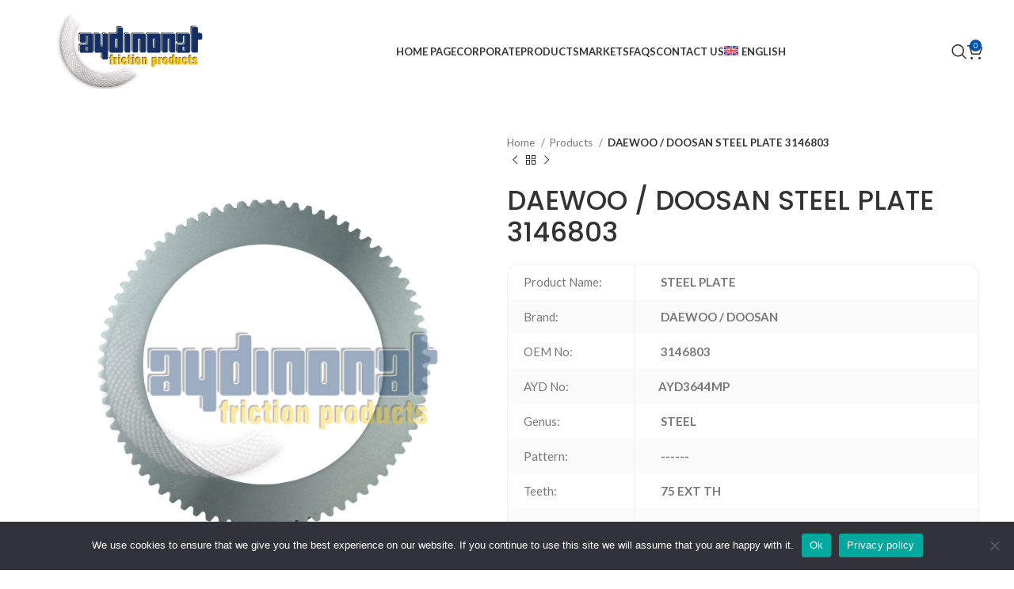

--- FILE ---
content_type: text/html; charset=UTF-8
request_url: https://aydinonat.com/product/daewoo-doosan-steel-plate-3146803/
body_size: 28689
content:
<!DOCTYPE html>
<html lang="en-US" prefix="og: https://ogp.me/ns#">
<head>
	<meta charset="UTF-8">
	<link rel="profile" href="https://gmpg.org/xfn/11">
	

	    <style>
        #wpadminbar #wp-admin-bar-p404_free_top_button .ab-icon:before {
            content: "\f103";
            color: red;
            top: 2px;
        }
    </style>
<link rel="alternate" hreflang="en" href="https://aydinonat.com/product/daewoo-doosan-steel-plate-3146803/" />
<link rel="alternate" hreflang="tr" href="https://aydinonat.com/tr/urun/daewoo-doosan-steel-plate-3146803/" />
<link rel="alternate" hreflang="ru" href="https://aydinonat.com/ru/product/daewoo-doosan-steel-plate-3146803/" />
<link rel="alternate" hreflang="ar" href="https://aydinonat.com/ar/product/daewoo-doosan-steel-plate-3146803/" />
<link rel="alternate" hreflang="x-default" href="https://aydinonat.com/product/daewoo-doosan-steel-plate-3146803/" />

<!-- Search Engine Optimization by Rank Math - https://rankmath.com/ -->
<title>DAEWOO / DOOSAN STEEL PLATE 3146803 - Aydınonat | Friction Disc</title>
<meta name="robots" content="index, follow, max-snippet:-1, max-video-preview:-1, max-image-preview:large"/>
<link rel="canonical" href="https://aydinonat.com/product/daewoo-doosan-steel-plate-3146803/" />
<meta property="og:locale" content="en_US" />
<meta property="og:type" content="product" />
<meta property="og:title" content="DAEWOO / DOOSAN STEEL PLATE 3146803 - Aydınonat | Friction Disc" />
<meta property="og:url" content="https://aydinonat.com/product/daewoo-doosan-steel-plate-3146803/" />
<meta property="og:updated_time" content="2024-02-16T05:27:04+03:00" />
<meta property="og:image" content="https://aydinonat.com/depolama/2023/02/daewoo-doosan-steel-plate-3146803.jpg" />
<meta property="og:image:secure_url" content="https://aydinonat.com/depolama/2023/02/daewoo-doosan-steel-plate-3146803.jpg" />
<meta property="og:image:width" content="1000" />
<meta property="og:image:height" content="1000" />
<meta property="og:image:alt" content="DAEWOO / DOOSAN STEEL PLATE 3146803" />
<meta property="og:image:type" content="image/jpeg" />
<meta property="product:price:currency" content="USD" />
<meta property="product:availability" content="instock" />
<meta name="twitter:card" content="summary_large_image" />
<meta name="twitter:title" content="DAEWOO / DOOSAN STEEL PLATE 3146803 - Aydınonat | Friction Disc" />
<meta name="twitter:image" content="https://aydinonat.com/depolama/2023/02/daewoo-doosan-steel-plate-3146803.jpg" />
<meta name="twitter:label1" content="Price" />
<meta name="twitter:data1" content="&#036;0.00" />
<meta name="twitter:label2" content="Availability" />
<meta name="twitter:data2" content="In stock" />
<script type="application/ld+json" class="rank-math-schema">{"@context":"https://schema.org","@graph":[{"@type":"Organization","@id":"https://aydinonat.com/#organization","name":"Ayd\u0131nonat | Friction Disc","sameAs":["https://www.facebook.com/aydinonatas/?locale=tr_TR","https://www.linkedin.com/company/aydinonat-frictionproducts/"],"logo":{"@type":"ImageObject","@id":"https://aydinonat.com/#logo","url":"https://aydinonat.com/depolama/2023/04/aydin_onat_logo_orijinal_18.04.2023_-copy.webp","contentUrl":"https://aydinonat.com/depolama/2023/04/aydin_onat_logo_orijinal_18.04.2023_-copy.webp","inLanguage":"en-US"}},{"@type":"WebSite","@id":"https://aydinonat.com/#website","url":"https://aydinonat.com","publisher":{"@id":"https://aydinonat.com/#organization"},"inLanguage":"en-US"},{"@type":"ImageObject","@id":"https://aydinonat.com/depolama/2023/02/daewoo-doosan-steel-plate-3146803.jpg","url":"https://aydinonat.com/depolama/2023/02/daewoo-doosan-steel-plate-3146803.jpg","width":"1000","height":"1000","inLanguage":"en-US"},{"@type":"BreadcrumbList","@id":"https://aydinonat.com/product/daewoo-doosan-steel-plate-3146803/#breadcrumb","itemListElement":[{"@type":"ListItem","position":"1","item":{"@id":"https://aydinonat.com","name":"Home"}},{"@type":"ListItem","position":"2","item":{"@id":"https://aydinonat.com/product/daewoo-doosan-steel-plate-3146803/","name":"DAEWOO / DOOSAN STEEL PLATE 3146803"}}]},{"@type":"ItemPage","@id":"https://aydinonat.com/product/daewoo-doosan-steel-plate-3146803/#webpage","url":"https://aydinonat.com/product/daewoo-doosan-steel-plate-3146803/","name":"DAEWOO / DOOSAN STEEL PLATE 3146803 - Ayd\u0131nonat | Friction Disc","datePublished":"2023-02-28T23:23:30+03:00","dateModified":"2024-02-16T05:27:04+03:00","isPartOf":{"@id":"https://aydinonat.com/#website"},"primaryImageOfPage":{"@id":"https://aydinonat.com/depolama/2023/02/daewoo-doosan-steel-plate-3146803.jpg"},"inLanguage":"en-US","breadcrumb":{"@id":"https://aydinonat.com/product/daewoo-doosan-steel-plate-3146803/#breadcrumb"}},{"@type":"Product","name":"DAEWOO / DOOSAN STEEL PLATE 3146803 - Ayd\u0131nonat | Friction Disc","category":"Products","mainEntityOfPage":{"@id":"https://aydinonat.com/product/daewoo-doosan-steel-plate-3146803/#webpage"},"image":[{"@type":"ImageObject","url":"https://aydinonat.com/depolama/2023/02/daewoo-doosan-steel-plate-3146803.jpg","height":"1000","width":"1000"}],"@id":"https://aydinonat.com/product/daewoo-doosan-steel-plate-3146803/#richSnippet"}]}</script>
<!-- /Rank Math WordPress SEO plugin -->

<link rel='dns-prefetch' href='//fonts.googleapis.com' />
<link rel="alternate" type="application/rss+xml" title="Aydınonat | Friction Disc &raquo; Feed" href="https://aydinonat.com/feed/" />
<link rel="alternate" type="application/rss+xml" title="Aydınonat | Friction Disc &raquo; Comments Feed" href="https://aydinonat.com/comments/feed/" />
<link rel="alternate" title="oEmbed (JSON)" type="application/json+oembed" href="https://aydinonat.com/wp-json/oembed/1.0/embed?url=https%3A%2F%2Faydinonat.com%2Fproduct%2Fdaewoo-doosan-steel-plate-3146803%2F" />
<link rel="alternate" title="oEmbed (XML)" type="text/xml+oembed" href="https://aydinonat.com/wp-json/oembed/1.0/embed?url=https%3A%2F%2Faydinonat.com%2Fproduct%2Fdaewoo-doosan-steel-plate-3146803%2F&#038;format=xml" />
<style id='wp-img-auto-sizes-contain-inline-css' type='text/css'>
img:is([sizes=auto i],[sizes^="auto," i]){contain-intrinsic-size:3000px 1500px}
/*# sourceURL=wp-img-auto-sizes-contain-inline-css */
</style>
<link rel='stylesheet' id='sbi_styles-css' href='https://aydinonat.com/core/modules/313e568472/css/sbi-styles.min.css?rnd=95268' type='text/css' media='all' />
<link rel='stylesheet' id='wp-block-library-css' href='https://aydinonat.com/lib/css/dist/block-library/style.min.css?rnd=95268' type='text/css' media='all' />
<link rel='stylesheet' id='wc-blocks-style-css' href='https://aydinonat.com/core/modules/39d10ee62c/assets/client/blocks/wc-blocks.css?rnd=95268' type='text/css' media='all' />
<style id='global-styles-inline-css' type='text/css'>
:root{--wp--preset--aspect-ratio--square: 1;--wp--preset--aspect-ratio--4-3: 4/3;--wp--preset--aspect-ratio--3-4: 3/4;--wp--preset--aspect-ratio--3-2: 3/2;--wp--preset--aspect-ratio--2-3: 2/3;--wp--preset--aspect-ratio--16-9: 16/9;--wp--preset--aspect-ratio--9-16: 9/16;--wp--preset--color--black: #000000;--wp--preset--color--cyan-bluish-gray: #abb8c3;--wp--preset--color--white: #ffffff;--wp--preset--color--pale-pink: #f78da7;--wp--preset--color--vivid-red: #cf2e2e;--wp--preset--color--luminous-vivid-orange: #ff6900;--wp--preset--color--luminous-vivid-amber: #fcb900;--wp--preset--color--light-green-cyan: #7bdcb5;--wp--preset--color--vivid-green-cyan: #00d084;--wp--preset--color--pale-cyan-blue: #8ed1fc;--wp--preset--color--vivid-cyan-blue: #0693e3;--wp--preset--color--vivid-purple: #9b51e0;--wp--preset--gradient--vivid-cyan-blue-to-vivid-purple: linear-gradient(135deg,rgb(6,147,227) 0%,rgb(155,81,224) 100%);--wp--preset--gradient--light-green-cyan-to-vivid-green-cyan: linear-gradient(135deg,rgb(122,220,180) 0%,rgb(0,208,130) 100%);--wp--preset--gradient--luminous-vivid-amber-to-luminous-vivid-orange: linear-gradient(135deg,rgb(252,185,0) 0%,rgb(255,105,0) 100%);--wp--preset--gradient--luminous-vivid-orange-to-vivid-red: linear-gradient(135deg,rgb(255,105,0) 0%,rgb(207,46,46) 100%);--wp--preset--gradient--very-light-gray-to-cyan-bluish-gray: linear-gradient(135deg,rgb(238,238,238) 0%,rgb(169,184,195) 100%);--wp--preset--gradient--cool-to-warm-spectrum: linear-gradient(135deg,rgb(74,234,220) 0%,rgb(151,120,209) 20%,rgb(207,42,186) 40%,rgb(238,44,130) 60%,rgb(251,105,98) 80%,rgb(254,248,76) 100%);--wp--preset--gradient--blush-light-purple: linear-gradient(135deg,rgb(255,206,236) 0%,rgb(152,150,240) 100%);--wp--preset--gradient--blush-bordeaux: linear-gradient(135deg,rgb(254,205,165) 0%,rgb(254,45,45) 50%,rgb(107,0,62) 100%);--wp--preset--gradient--luminous-dusk: linear-gradient(135deg,rgb(255,203,112) 0%,rgb(199,81,192) 50%,rgb(65,88,208) 100%);--wp--preset--gradient--pale-ocean: linear-gradient(135deg,rgb(255,245,203) 0%,rgb(182,227,212) 50%,rgb(51,167,181) 100%);--wp--preset--gradient--electric-grass: linear-gradient(135deg,rgb(202,248,128) 0%,rgb(113,206,126) 100%);--wp--preset--gradient--midnight: linear-gradient(135deg,rgb(2,3,129) 0%,rgb(40,116,252) 100%);--wp--preset--font-size--small: 13px;--wp--preset--font-size--medium: 20px;--wp--preset--font-size--large: 36px;--wp--preset--font-size--x-large: 42px;--wp--preset--font-family--inter: "Inter", sans-serif;--wp--preset--font-family--cardo: Cardo;--wp--preset--spacing--20: 0.44rem;--wp--preset--spacing--30: 0.67rem;--wp--preset--spacing--40: 1rem;--wp--preset--spacing--50: 1.5rem;--wp--preset--spacing--60: 2.25rem;--wp--preset--spacing--70: 3.38rem;--wp--preset--spacing--80: 5.06rem;--wp--preset--shadow--natural: 6px 6px 9px rgba(0, 0, 0, 0.2);--wp--preset--shadow--deep: 12px 12px 50px rgba(0, 0, 0, 0.4);--wp--preset--shadow--sharp: 6px 6px 0px rgba(0, 0, 0, 0.2);--wp--preset--shadow--outlined: 6px 6px 0px -3px rgb(255, 255, 255), 6px 6px rgb(0, 0, 0);--wp--preset--shadow--crisp: 6px 6px 0px rgb(0, 0, 0);}:where(.is-layout-flex){gap: 0.5em;}:where(.is-layout-grid){gap: 0.5em;}body .is-layout-flex{display: flex;}.is-layout-flex{flex-wrap: wrap;align-items: center;}.is-layout-flex > :is(*, div){margin: 0;}body .is-layout-grid{display: grid;}.is-layout-grid > :is(*, div){margin: 0;}:where(.wp-block-columns.is-layout-flex){gap: 2em;}:where(.wp-block-columns.is-layout-grid){gap: 2em;}:where(.wp-block-post-template.is-layout-flex){gap: 1.25em;}:where(.wp-block-post-template.is-layout-grid){gap: 1.25em;}.has-black-color{color: var(--wp--preset--color--black) !important;}.has-cyan-bluish-gray-color{color: var(--wp--preset--color--cyan-bluish-gray) !important;}.has-white-color{color: var(--wp--preset--color--white) !important;}.has-pale-pink-color{color: var(--wp--preset--color--pale-pink) !important;}.has-vivid-red-color{color: var(--wp--preset--color--vivid-red) !important;}.has-luminous-vivid-orange-color{color: var(--wp--preset--color--luminous-vivid-orange) !important;}.has-luminous-vivid-amber-color{color: var(--wp--preset--color--luminous-vivid-amber) !important;}.has-light-green-cyan-color{color: var(--wp--preset--color--light-green-cyan) !important;}.has-vivid-green-cyan-color{color: var(--wp--preset--color--vivid-green-cyan) !important;}.has-pale-cyan-blue-color{color: var(--wp--preset--color--pale-cyan-blue) !important;}.has-vivid-cyan-blue-color{color: var(--wp--preset--color--vivid-cyan-blue) !important;}.has-vivid-purple-color{color: var(--wp--preset--color--vivid-purple) !important;}.has-black-background-color{background-color: var(--wp--preset--color--black) !important;}.has-cyan-bluish-gray-background-color{background-color: var(--wp--preset--color--cyan-bluish-gray) !important;}.has-white-background-color{background-color: var(--wp--preset--color--white) !important;}.has-pale-pink-background-color{background-color: var(--wp--preset--color--pale-pink) !important;}.has-vivid-red-background-color{background-color: var(--wp--preset--color--vivid-red) !important;}.has-luminous-vivid-orange-background-color{background-color: var(--wp--preset--color--luminous-vivid-orange) !important;}.has-luminous-vivid-amber-background-color{background-color: var(--wp--preset--color--luminous-vivid-amber) !important;}.has-light-green-cyan-background-color{background-color: var(--wp--preset--color--light-green-cyan) !important;}.has-vivid-green-cyan-background-color{background-color: var(--wp--preset--color--vivid-green-cyan) !important;}.has-pale-cyan-blue-background-color{background-color: var(--wp--preset--color--pale-cyan-blue) !important;}.has-vivid-cyan-blue-background-color{background-color: var(--wp--preset--color--vivid-cyan-blue) !important;}.has-vivid-purple-background-color{background-color: var(--wp--preset--color--vivid-purple) !important;}.has-black-border-color{border-color: var(--wp--preset--color--black) !important;}.has-cyan-bluish-gray-border-color{border-color: var(--wp--preset--color--cyan-bluish-gray) !important;}.has-white-border-color{border-color: var(--wp--preset--color--white) !important;}.has-pale-pink-border-color{border-color: var(--wp--preset--color--pale-pink) !important;}.has-vivid-red-border-color{border-color: var(--wp--preset--color--vivid-red) !important;}.has-luminous-vivid-orange-border-color{border-color: var(--wp--preset--color--luminous-vivid-orange) !important;}.has-luminous-vivid-amber-border-color{border-color: var(--wp--preset--color--luminous-vivid-amber) !important;}.has-light-green-cyan-border-color{border-color: var(--wp--preset--color--light-green-cyan) !important;}.has-vivid-green-cyan-border-color{border-color: var(--wp--preset--color--vivid-green-cyan) !important;}.has-pale-cyan-blue-border-color{border-color: var(--wp--preset--color--pale-cyan-blue) !important;}.has-vivid-cyan-blue-border-color{border-color: var(--wp--preset--color--vivid-cyan-blue) !important;}.has-vivid-purple-border-color{border-color: var(--wp--preset--color--vivid-purple) !important;}.has-vivid-cyan-blue-to-vivid-purple-gradient-background{background: var(--wp--preset--gradient--vivid-cyan-blue-to-vivid-purple) !important;}.has-light-green-cyan-to-vivid-green-cyan-gradient-background{background: var(--wp--preset--gradient--light-green-cyan-to-vivid-green-cyan) !important;}.has-luminous-vivid-amber-to-luminous-vivid-orange-gradient-background{background: var(--wp--preset--gradient--luminous-vivid-amber-to-luminous-vivid-orange) !important;}.has-luminous-vivid-orange-to-vivid-red-gradient-background{background: var(--wp--preset--gradient--luminous-vivid-orange-to-vivid-red) !important;}.has-very-light-gray-to-cyan-bluish-gray-gradient-background{background: var(--wp--preset--gradient--very-light-gray-to-cyan-bluish-gray) !important;}.has-cool-to-warm-spectrum-gradient-background{background: var(--wp--preset--gradient--cool-to-warm-spectrum) !important;}.has-blush-light-purple-gradient-background{background: var(--wp--preset--gradient--blush-light-purple) !important;}.has-blush-bordeaux-gradient-background{background: var(--wp--preset--gradient--blush-bordeaux) !important;}.has-luminous-dusk-gradient-background{background: var(--wp--preset--gradient--luminous-dusk) !important;}.has-pale-ocean-gradient-background{background: var(--wp--preset--gradient--pale-ocean) !important;}.has-electric-grass-gradient-background{background: var(--wp--preset--gradient--electric-grass) !important;}.has-midnight-gradient-background{background: var(--wp--preset--gradient--midnight) !important;}.has-small-font-size{font-size: var(--wp--preset--font-size--small) !important;}.has-medium-font-size{font-size: var(--wp--preset--font-size--medium) !important;}.has-large-font-size{font-size: var(--wp--preset--font-size--large) !important;}.has-x-large-font-size{font-size: var(--wp--preset--font-size--x-large) !important;}
/*# sourceURL=global-styles-inline-css */
</style>

<style id='classic-theme-styles-inline-css' type='text/css'>
/*! This file is auto-generated */
.wp-block-button__link{color:#fff;background-color:#32373c;border-radius:9999px;box-shadow:none;text-decoration:none;padding:calc(.667em + 2px) calc(1.333em + 2px);font-size:1.125em}.wp-block-file__button{background:#32373c;color:#fff;text-decoration:none}
/*# sourceURL=/wp-includes/css/classic-themes.min.css */
</style>
<link rel='stylesheet' id='wpml-blocks-css' href='https://aydinonat.com/core/modules/198aea64f4/dist/css/blocks/styles.css?rnd=95268' type='text/css' media='all' />
<link rel='stylesheet' id='cookie-notice-front-css' href='https://aydinonat.com/core/modules/eff62dc594/css/front.min.css?rnd=95268' type='text/css' media='all' />
<link rel='stylesheet' id='ctf_styles-css' href='https://aydinonat.com/core/modules/f38ca458b6/css/ctf-styles.min.css?rnd=95268' type='text/css' media='all' />
<link rel='stylesheet' id='toc-screen-css' href='https://aydinonat.com/core/modules/0170514cf1/screen.min.css?rnd=95268' type='text/css' media='all' />
<style id='woocommerce-inline-inline-css' type='text/css'>
.woocommerce form .form-row .required { visibility: visible; }
/*# sourceURL=woocommerce-inline-inline-css */
</style>
<link rel='stylesheet' id='wpml-legacy-dropdown-click-0-css' href='https://aydinonat.com/core/modules/198aea64f4/templates/language-switchers/legacy-dropdown-click/style.min.css?rnd=95268' type='text/css' media='all' />
<link rel='stylesheet' id='wpml-legacy-post-translations-0-css' href='https://aydinonat.com/core/modules/198aea64f4/templates/language-switchers/legacy-post-translations/style.min.css?rnd=95268' type='text/css' media='all' />
<link rel='stylesheet' id='wpml-menu-item-0-css' href='https://aydinonat.com/core/modules/198aea64f4/templates/language-switchers/menu-item/style.min.css?rnd=95268' type='text/css' media='all' />
<link rel='stylesheet' id='brands-styles-css' href='https://aydinonat.com/core/modules/39d10ee62c/assets/css/brands.css?rnd=95268' type='text/css' media='all' />
<link rel='stylesheet' id='wc-custom-add-to-cart-css' href='https://aydinonat.com/core/modules/612ca6e4e3/assets/css/wc-custom-add-to-cart.min.css?rnd=95268' type='text/css' media='all' />
<link rel='stylesheet' id='elementor-frontend-css' href='https://aydinonat.com/core/modules/f65f29574d/assets/css/frontend.min.css?rnd=95268' type='text/css' media='all' />
<link rel='stylesheet' id='elementor-post-13-css' href='https://aydinonat.com/depolama/elementor/css/post-13.css?rnd=95268' type='text/css' media='all' />
<link rel='stylesheet' id='sbistyles-css' href='https://aydinonat.com/core/modules/313e568472/css/sbi-styles.min.css?rnd=95268' type='text/css' media='all' />
<link rel='stylesheet' id='bootstrap-css' href='https://aydinonat.com/core/views/333853c80f/css/bootstrap-light.min.css?rnd=95268' type='text/css' media='all' />
<link rel='stylesheet' id='woodmart-style-css' href='https://aydinonat.com/core/views/333853c80f/css/parts/base.min.css?rnd=95268' type='text/css' media='all' />
<link rel='stylesheet' id='wd-widget-wd-recent-posts-css' href='https://aydinonat.com/core/views/333853c80f/css/parts/widget-wd-recent-posts.min.css?rnd=95268' type='text/css' media='all' />
<link rel='stylesheet' id='wd-widget-nav-css' href='https://aydinonat.com/core/views/333853c80f/css/parts/widget-nav.min.css?rnd=95268' type='text/css' media='all' />
<link rel='stylesheet' id='wd-widget-wd-layered-nav-css' href='https://aydinonat.com/core/views/333853c80f/css/parts/woo-widget-wd-layered-nav.min.css?rnd=95268' type='text/css' media='all' />
<link rel='stylesheet' id='wd-woo-mod-swatches-base-css' href='https://aydinonat.com/core/views/333853c80f/css/parts/woo-mod-swatches-base.min.css?rnd=95268' type='text/css' media='all' />
<link rel='stylesheet' id='wd-woo-mod-swatches-filter-css' href='https://aydinonat.com/core/views/333853c80f/css/parts/woo-mod-swatches-filter.min.css?rnd=95268' type='text/css' media='all' />
<link rel='stylesheet' id='wd-widget-product-list-css' href='https://aydinonat.com/core/views/333853c80f/css/parts/woo-widget-product-list.min.css?rnd=95268' type='text/css' media='all' />
<link rel='stylesheet' id='wd-lazy-loading-css' href='https://aydinonat.com/core/views/333853c80f/css/parts/opt-lazy-load.min.css?rnd=95268' type='text/css' media='all' />
<link rel='stylesheet' id='wd-wp-gutenberg-css' href='https://aydinonat.com/core/views/333853c80f/css/parts/wp-gutenberg.min.css?rnd=95268' type='text/css' media='all' />
<link rel='stylesheet' id='wd-wpml-css' href='https://aydinonat.com/core/views/333853c80f/css/parts/int-wpml.min.css?rnd=95268' type='text/css' media='all' />
<link rel='stylesheet' id='wd-elementor-base-css' href='https://aydinonat.com/core/views/333853c80f/css/parts/int-elem-base.min.css?rnd=95268' type='text/css' media='all' />
<link rel='stylesheet' id='wd-woocommerce-base-css' href='https://aydinonat.com/core/views/333853c80f/css/parts/woocommerce-base.min.css?rnd=95268' type='text/css' media='all' />
<link rel='stylesheet' id='wd-mod-star-rating-css' href='https://aydinonat.com/core/views/333853c80f/css/parts/mod-star-rating.min.css?rnd=95268' type='text/css' media='all' />
<link rel='stylesheet' id='wd-woo-el-track-order-css' href='https://aydinonat.com/core/views/333853c80f/css/parts/woo-el-track-order.min.css?rnd=95268' type='text/css' media='all' />
<link rel='stylesheet' id='wd-woocommerce-block-notices-css' href='https://aydinonat.com/core/views/333853c80f/css/parts/woo-mod-block-notices.min.css?rnd=95268' type='text/css' media='all' />
<link rel='stylesheet' id='wd-woo-gutenberg-css' href='https://aydinonat.com/core/views/333853c80f/css/parts/woo-gutenberg.min.css?rnd=95268' type='text/css' media='all' />
<link rel='stylesheet' id='wd-woo-mod-quantity-css' href='https://aydinonat.com/core/views/333853c80f/css/parts/woo-mod-quantity.min.css?rnd=95268' type='text/css' media='all' />
<link rel='stylesheet' id='wd-woo-single-prod-el-base-css' href='https://aydinonat.com/core/views/333853c80f/css/parts/woo-single-prod-el-base.min.css?rnd=95268' type='text/css' media='all' />
<link rel='stylesheet' id='wd-woo-mod-stock-status-css' href='https://aydinonat.com/core/views/333853c80f/css/parts/woo-mod-stock-status.min.css?rnd=95268' type='text/css' media='all' />
<link rel='stylesheet' id='wd-woo-mod-shop-attributes-css' href='https://aydinonat.com/core/views/333853c80f/css/parts/woo-mod-shop-attributes.min.css?rnd=95268' type='text/css' media='all' />
<link rel='stylesheet' id='child-style-css' href='https://aydinonat.com/core/views/99d4497777/design.css?rnd=95268' type='text/css' media='all' />
<link rel='stylesheet' id='wd-header-base-css' href='https://aydinonat.com/core/views/333853c80f/css/parts/header-base.min.css?rnd=95268' type='text/css' media='all' />
<link rel='stylesheet' id='wd-mod-tools-css' href='https://aydinonat.com/core/views/333853c80f/css/parts/mod-tools.min.css?rnd=95268' type='text/css' media='all' />
<link rel='stylesheet' id='wd-header-elements-base-css' href='https://aydinonat.com/core/views/333853c80f/css/parts/header-el-base.min.css?rnd=95268' type='text/css' media='all' />
<link rel='stylesheet' id='wd-social-icons-css' href='https://aydinonat.com/core/views/333853c80f/css/parts/el-social-icons.min.css?rnd=95268' type='text/css' media='all' />
<link rel='stylesheet' id='wd-header-search-css' href='https://aydinonat.com/core/views/333853c80f/css/parts/header-el-search.min.css?rnd=95268' type='text/css' media='all' />
<link rel='stylesheet' id='wd-header-cart-side-css' href='https://aydinonat.com/core/views/333853c80f/css/parts/header-el-cart-side.min.css?rnd=95268' type='text/css' media='all' />
<link rel='stylesheet' id='wd-header-cart-css' href='https://aydinonat.com/core/views/333853c80f/css/parts/header-el-cart.min.css?rnd=95268' type='text/css' media='all' />
<link rel='stylesheet' id='wd-widget-shopping-cart-css' href='https://aydinonat.com/core/views/333853c80f/css/parts/woo-widget-shopping-cart.min.css?rnd=95268' type='text/css' media='all' />
<link rel='stylesheet' id='wd-header-mobile-nav-dropdown-css' href='https://aydinonat.com/core/views/333853c80f/css/parts/header-el-mobile-nav-dropdown.min.css?rnd=95268' type='text/css' media='all' />
<link rel='stylesheet' id='wd-page-title-css' href='https://aydinonat.com/core/views/333853c80f/css/parts/page-title.min.css?rnd=95268' type='text/css' media='all' />
<link rel='stylesheet' id='wd-woo-single-prod-predefined-css' href='https://aydinonat.com/core/views/333853c80f/css/parts/woo-single-prod-predefined.min.css?rnd=95268' type='text/css' media='all' />
<link rel='stylesheet' id='wd-woo-single-prod-and-quick-view-predefined-css' href='https://aydinonat.com/core/views/333853c80f/css/parts/woo-single-prod-and-quick-view-predefined.min.css?rnd=95268' type='text/css' media='all' />
<link rel='stylesheet' id='wd-woo-single-prod-el-tabs-predefined-css' href='https://aydinonat.com/core/views/333853c80f/css/parts/woo-single-prod-el-tabs-predefined.min.css?rnd=95268' type='text/css' media='all' />
<link rel='stylesheet' id='wd-woo-single-prod-el-navigation-css' href='https://aydinonat.com/core/views/333853c80f/css/parts/woo-single-prod-el-navigation.min.css?rnd=95268' type='text/css' media='all' />
<link rel='stylesheet' id='wd-tabs-css' href='https://aydinonat.com/core/views/333853c80f/css/parts/el-tabs.min.css?rnd=95268' type='text/css' media='all' />
<link rel='stylesheet' id='wd-woo-single-prod-el-tabs-opt-layout-tabs-css' href='https://aydinonat.com/core/views/333853c80f/css/parts/woo-single-prod-el-tabs-opt-layout-tabs.min.css?rnd=95268' type='text/css' media='all' />
<link rel='stylesheet' id='wd-accordion-css' href='https://aydinonat.com/core/views/333853c80f/css/parts/el-accordion.min.css?rnd=95268' type='text/css' media='all' />
<link rel='stylesheet' id='wd-image-gallery-css' href='https://aydinonat.com/core/views/333853c80f/css/parts/el-gallery.min.css?rnd=95268' type='text/css' media='all' />
<link rel='stylesheet' id='wd-text-block-css' href='https://aydinonat.com/core/views/333853c80f/css/parts/el-text-block.min.css?rnd=95268' type='text/css' media='all' />
<link rel='stylesheet' id='wd-product-loop-css' href='https://aydinonat.com/core/views/333853c80f/css/parts/woo-product-loop.min.css?rnd=95268' type='text/css' media='all' />
<link rel='stylesheet' id='wd-product-loop-base-css' href='https://aydinonat.com/core/views/333853c80f/css/parts/woo-product-loop-base.min.css?rnd=95268' type='text/css' media='all' />
<link rel='stylesheet' id='wd-woo-mod-add-btn-replace-css' href='https://aydinonat.com/core/views/333853c80f/css/parts/woo-mod-add-btn-replace.min.css?rnd=95268' type='text/css' media='all' />
<link rel='stylesheet' id='wd-mod-more-description-css' href='https://aydinonat.com/core/views/333853c80f/css/parts/mod-more-description.min.css?rnd=95268' type='text/css' media='all' />
<link rel='stylesheet' id='wd-swiper-css' href='https://aydinonat.com/core/views/333853c80f/css/parts/lib-swiper.min.css?rnd=95268' type='text/css' media='all' />
<link rel='stylesheet' id='wd-swiper-arrows-css' href='https://aydinonat.com/core/views/333853c80f/css/parts/lib-swiper-arrows.min.css?rnd=95268' type='text/css' media='all' />
<link rel='stylesheet' id='wd-swiper-pagin-css' href='https://aydinonat.com/core/views/333853c80f/css/parts/lib-swiper-pagin.min.css?rnd=95268' type='text/css' media='all' />
<link rel='stylesheet' id='wd-widget-collapse-css' href='https://aydinonat.com/core/views/333853c80f/css/parts/opt-widget-collapse.min.css?rnd=95268' type='text/css' media='all' />
<link rel='stylesheet' id='wd-footer-base-css' href='https://aydinonat.com/core/views/333853c80f/css/parts/footer-base.min.css?rnd=95268' type='text/css' media='all' />
<link rel='stylesheet' id='wd-list-css' href='https://aydinonat.com/core/views/333853c80f/css/parts/el-list.min.css?rnd=95268' type='text/css' media='all' />
<link rel='stylesheet' id='wd-wd-search-form-css' href='https://aydinonat.com/core/views/333853c80f/css/parts/wd-search-form.min.css?rnd=95268' type='text/css' media='all' />
<link rel='stylesheet' id='wd-header-search-fullscreen-css' href='https://aydinonat.com/core/views/333853c80f/css/parts/header-el-search-fullscreen-general.min.css?rnd=95268' type='text/css' media='all' />
<link rel='stylesheet' id='wd-header-search-fullscreen-1-css' href='https://aydinonat.com/core/views/333853c80f/css/parts/header-el-search-fullscreen-1.min.css?rnd=95268' type='text/css' media='all' />
<link rel='stylesheet' id='wd-woo-opt-demo-store-css' href='https://aydinonat.com/core/views/333853c80f/css/parts/woo-opt-demo-store.min.css?rnd=95268' type='text/css' media='all' />
<link rel='stylesheet' id='xts-google-fonts-css' href='https://fonts.googleapis.com/css?family=Lato%3A400%2C700%7CMontserrat%3A400%2C600%2C700%7CPoppins%3A400%2C600%2C500&#038;rnd=95268' type='text/css' media='all' />
<script type="text/javascript" id="wpml-cookie-js-extra">
/* <![CDATA[ */
var wpml_cookies = {"wp-wpml_current_language":{"value":"en","expires":1,"path":"/"}};
var wpml_cookies = {"wp-wpml_current_language":{"value":"en","expires":1,"path":"/"}};
//# sourceURL=wpml-cookie-js-extra
/* ]]> */
</script>
<script type="text/javascript" src="https://aydinonat.com/core/modules/198aea64f4/res/js/cookies/language-cookie.js?rnd=95268" id="wpml-cookie-js" defer="defer" data-wp-strategy="defer"></script>
<script type="text/javascript" id="cookie-notice-front-js-before">
/* <![CDATA[ */
var cnArgs = {"ajaxUrl":"https:\/\/aydinonat.com\/ajax-call","nonce":"6d73955365","hideEffect":"fade","position":"bottom","onScroll":false,"onScrollOffset":100,"onClick":false,"cookieName":"cookie_notice_accepted","cookieTime":2592000,"cookieTimeRejected":2592000,"globalCookie":false,"redirection":false,"cache":true,"revokeCookies":false,"revokeCookiesOpt":"automatic"};

//# sourceURL=cookie-notice-front-js-before
/* ]]> */
</script>
<script type="text/javascript" src="https://aydinonat.com/core/modules/eff62dc594/js/front.min.js?rnd=95268" id="cookie-notice-front-js"></script>
<script type="text/javascript" id="jquery-core-js-extra">
/* <![CDATA[ */
var ajax_object = {"ajax_url":"https://aydinonat.com/ajax-call","nonce":"29911d54b5"};
//# sourceURL=jquery-core-js-extra
/* ]]> */
</script>
<script type="text/javascript" src="https://aydinonat.com/lib/js/jquery/jquery.min.js?rnd=95268" id="jquery-core-js"></script>
<script type="text/javascript" src="https://aydinonat.com/lib/js/jquery/jquery-migrate.min.js?rnd=95268" id="jquery-migrate-js"></script>
<script type="text/javascript" src="https://aydinonat.com/core/modules/39d10ee62c/assets/js/jquery-blockui/jquery.blockUI.min.js?rnd=95268" id="jquery-blockui-js" defer="defer" data-wp-strategy="defer"></script>
<script type="text/javascript" id="wc-add-to-cart-js-extra">
/* <![CDATA[ */
var wc_add_to_cart_params = {"ajax_url":"/ajax-call","wc_ajax_url":"/?wc-ajax=%%endpoint%%","i18n_view_cart":"View cart","cart_url":"https://aydinonat.com/cart/","is_cart":"","cart_redirect_after_add":"no"};
//# sourceURL=wc-add-to-cart-js-extra
/* ]]> */
</script>
<script type="text/javascript" src="https://aydinonat.com/core/modules/39d10ee62c/assets/js/frontend/add-to-cart.min.js?rnd=95268" id="wc-add-to-cart-js" defer="defer" data-wp-strategy="defer"></script>
<script type="text/javascript" id="wc-single-product-js-extra">
/* <![CDATA[ */
var wc_single_product_params = {"i18n_required_rating_text":"Please select a rating","i18n_rating_options":["1 of 5 stars","2 of 5 stars","3 of 5 stars","4 of 5 stars","5 of 5 stars"],"i18n_product_gallery_trigger_text":"View full-screen image gallery","review_rating_required":"yes","flexslider":{"rtl":false,"animation":"slide","smoothHeight":true,"directionNav":false,"controlNav":"thumbnails","slideshow":false,"animationSpeed":500,"animationLoop":false,"allowOneSlide":false},"zoom_enabled":"","zoom_options":[],"photoswipe_enabled":"","photoswipe_options":{"shareEl":false,"closeOnScroll":false,"history":false,"hideAnimationDuration":0,"showAnimationDuration":0},"flexslider_enabled":""};
//# sourceURL=wc-single-product-js-extra
/* ]]> */
</script>
<script type="text/javascript" src="https://aydinonat.com/core/modules/39d10ee62c/assets/js/frontend/single-product.min.js?rnd=95268" id="wc-single-product-js" defer="defer" data-wp-strategy="defer"></script>
<script type="text/javascript" src="https://aydinonat.com/core/modules/39d10ee62c/assets/js/js-cookie/js.cookie.min.js?rnd=95268" id="js-cookie-js" defer="defer" data-wp-strategy="defer"></script>
<script type="text/javascript" id="woocommerce-js-extra">
/* <![CDATA[ */
var woocommerce_params = {"ajax_url":"/ajax-call","wc_ajax_url":"/?wc-ajax=%%endpoint%%","i18n_password_show":"Show password","i18n_password_hide":"Hide password"};
//# sourceURL=woocommerce-js-extra
/* ]]> */
</script>
<script type="text/javascript" src="https://aydinonat.com/core/modules/39d10ee62c/assets/js/frontend/woocommerce.min.js?rnd=95268" id="woocommerce-js" defer="defer" data-wp-strategy="defer"></script>
<script type="text/javascript" src="https://aydinonat.com/core/modules/198aea64f4/templates/language-switchers/legacy-dropdown-click/script.min.js?rnd=95268" id="wpml-legacy-dropdown-click-0-js"></script>
<script type="text/javascript" id="wpml-browser-redirect-js-extra">
/* <![CDATA[ */
var wpml_browser_redirect_params = {"pageLanguage":"en","languageUrls":{"en_us":"https://aydinonat.com/product/daewoo-doosan-steel-plate-3146803/","en":"https://aydinonat.com/product/daewoo-doosan-steel-plate-3146803/","us":"https://aydinonat.com/product/daewoo-doosan-steel-plate-3146803/","tr_tr":"https://aydinonat.com/tr/urun/daewoo-doosan-steel-plate-3146803/","tr":"https://aydinonat.com/tr/urun/daewoo-doosan-steel-plate-3146803/","ru_ru":"https://aydinonat.com/ru/product/daewoo-doosan-steel-plate-3146803/","ru":"https://aydinonat.com/ru/product/daewoo-doosan-steel-plate-3146803/","ar":"https://aydinonat.com/ar/product/daewoo-doosan-steel-plate-3146803/"},"cookie":{"name":"_icl_visitor_lang_js","domain":"aydinonat.com","path":"/","expiration":24}};
//# sourceURL=wpml-browser-redirect-js-extra
/* ]]> */
</script>
<script type="text/javascript" src="https://aydinonat.com/core/modules/198aea64f4/dist/js/browser-redirect/app.js?rnd=95268" id="wpml-browser-redirect-js"></script>
<script type="text/javascript" src="https://aydinonat.com/core/views/333853c80f/js/libs/device.min.js?rnd=95268" id="wd-device-library-js"></script>
<script type="text/javascript" src="https://aydinonat.com/core/views/333853c80f/js/scripts/global/scrollBar.min.js?rnd=95268" id="wd-scrollbar-js"></script>
<link rel='shortlink' href='https://aydinonat.com/?p=14525' />

<script type="text/javascript">if(!window._buttonizer) { window._buttonizer = {}; };var _buttonizer_page_data = {"language":"en"};window._buttonizer.data = { ..._buttonizer_page_data, ...window._buttonizer.data };</script><!-- Google Tag Manager -->
<script>(function(w,d,s,l,i){w[l]=w[l]||[];w[l].push({'gtm.start':
new Date().getTime(),event:'gtm.js'});var f=d.getElementsByTagName(s)[0],
j=d.createElement(s),dl=l!='dataLayer'?'&l='+l:'';j.async=true;j.src=
'https://www.googletagmanager.com/gtm.js?id='+i+dl;f.parentNode.insertBefore(j,f);
})(window,document,'script','dataLayer','GTM-WB4KKJ8');</script>
<!-- End Google Tag Manager -->

<!-- Google tag (gtag.js) -->
<script async src="https://www.googletagmanager.com/gtag/js?id=G-DC7Q65CTGW"></script>
<script>
  window.dataLayer = window.dataLayer || [];
  function gtag(){dataLayer.push(arguments);}
  gtag('js', new Date());

  gtag('config', 'G-DC7Q65CTGW');
</script>					<meta name="viewport" content="width=device-width, initial-scale=1.0, maximum-scale=1.0, user-scalable=no">
										<noscript><style>.woocommerce-product-gallery{ opacity: 1 !important; }</style></noscript>
	
			<style>
				.e-con.e-parent:nth-of-type(n+4):not(.e-lazyloaded):not(.e-no-lazyload),
				.e-con.e-parent:nth-of-type(n+4):not(.e-lazyloaded):not(.e-no-lazyload) * {
					background-image: none !important;
				}
				@media screen and (max-height: 1024px) {
					.e-con.e-parent:nth-of-type(n+3):not(.e-lazyloaded):not(.e-no-lazyload),
					.e-con.e-parent:nth-of-type(n+3):not(.e-lazyloaded):not(.e-no-lazyload) * {
						background-image: none !important;
					}
				}
				@media screen and (max-height: 640px) {
					.e-con.e-parent:nth-of-type(n+2):not(.e-lazyloaded):not(.e-no-lazyload),
					.e-con.e-parent:nth-of-type(n+2):not(.e-lazyloaded):not(.e-no-lazyload) * {
						background-image: none !important;
					}
				}
			</style>
			<style class='wp-fonts-local' type='text/css'>
@font-face{font-family:Inter;font-style:normal;font-weight:300 900;font-display:fallback;src:url('https://aydinonat.com/core/modules/39d10ee62c/assets/fonts/Inter-VariableFont_slnt,wght.woff2') format('woff2');font-stretch:normal;}
@font-face{font-family:Cardo;font-style:normal;font-weight:400;font-display:fallback;src:url('https://aydinonat.com/core/modules/39d10ee62c/assets/fonts/cardo_normal_400.woff2') format('woff2');}
</style>
<link rel="icon" href="https://aydinonat.com/depolama/2023/05/cropped-ao-1-32x32.png" sizes="32x32" />
<link rel="icon" href="https://aydinonat.com/depolama/2023/05/cropped-ao-1-192x192.png" sizes="192x192" />
<link rel="apple-touch-icon" href="https://aydinonat.com/depolama/2023/05/cropped-ao-1-180x180.png" />
<meta name="msapplication-TileImage" content="https://aydinonat.com/depolama/2023/05/cropped-ao-1-270x270.png" />
<style>
		
		</style>			<style id="wd-style-header_266128-css" data-type="wd-style-header_266128">
				:root{
	--wd-top-bar-h: .00001px;
	--wd-top-bar-sm-h: .00001px;
	--wd-top-bar-sticky-h: .00001px;
	--wd-top-bar-brd-w: .00001px;

	--wd-header-general-h: 130px;
	--wd-header-general-sm-h: 90px;
	--wd-header-general-sticky-h: 70px;
	--wd-header-general-brd-w: .00001px;

	--wd-header-bottom-h: 52px;
	--wd-header-bottom-sm-h: 52px;
	--wd-header-bottom-sticky-h: .00001px;
	--wd-header-bottom-brd-w: .00001px;

	--wd-header-clone-h: .00001px;

	--wd-header-brd-w: calc(var(--wd-top-bar-brd-w) + var(--wd-header-general-brd-w) + var(--wd-header-bottom-brd-w));
	--wd-header-h: calc(var(--wd-top-bar-h) + var(--wd-header-general-h) + var(--wd-header-bottom-h) + var(--wd-header-brd-w));
	--wd-header-sticky-h: calc(var(--wd-top-bar-sticky-h) + var(--wd-header-general-sticky-h) + var(--wd-header-bottom-sticky-h) + var(--wd-header-clone-h) + var(--wd-header-brd-w));
	--wd-header-sm-h: calc(var(--wd-top-bar-sm-h) + var(--wd-header-general-sm-h) + var(--wd-header-bottom-sm-h) + var(--wd-header-brd-w));
}


.whb-sticked .whb-general-header .wd-dropdown:not(.sub-sub-menu) {
	margin-top: 15px;
}

.whb-sticked .whb-general-header .wd-dropdown:not(.sub-sub-menu):after {
	height: 25px;
}




.whb-header-bottom .wd-dropdown {
	margin-top: 6px;
}

.whb-header-bottom .wd-dropdown:after {
	height: 16px;
}



		
.whb-top-bar {
	background-color: rgba(0, 84, 172, 1);
}

.whb-9x1ytaxq7aphtb3npidp .searchform {
	--wd-form-height: 46px;
}
.whb-general-header {
	border-bottom-width: 0px;border-bottom-style: solid;
}

.whb-header-bottom {
	border-bottom-width: 0px;border-bottom-style: solid;
}
			</style>
						<style id="wd-style-theme_settings_default-css" data-type="wd-style-theme_settings_default">
				@font-face {
	font-weight: normal;
	font-style: normal;
	font-family: "woodmart-font";
	src: url("//aydinonat.com/core/views/333853c80f/fonts/woodmart-font-1-400.woff2?v=7.5.1") format("woff2");
}

:root {
	--wd-text-font: "Lato", Arial, Helvetica, sans-serif;
	--wd-text-font-weight: 400;
	--wd-text-color: #777777;
	--wd-text-font-size: 14px;
	--wd-title-font: "Montserrat", Arial, Helvetica, sans-serif;
	--wd-title-font-weight: 700;
	--wd-title-color: #242424;
	--wd-entities-title-font: "Poppins", Arial, Helvetica, sans-serif;
	--wd-entities-title-font-weight: 500;
	--wd-entities-title-color: #333333;
	--wd-entities-title-color-hover: rgb(51 51 51 / 65%);
	--wd-alternative-font: "Lato", Arial, Helvetica, sans-serif;
	--wd-widget-title-font: "Poppins", Arial, Helvetica, sans-serif;
	--wd-widget-title-font-weight: 600;
	--wd-widget-title-transform: uppercase;
	--wd-widget-title-color: #333;
	--wd-widget-title-font-size: 16px;
	--wd-header-el-font: "Lato", Arial, Helvetica, sans-serif;
	--wd-header-el-font-weight: 700;
	--wd-header-el-transform: uppercase;
	--wd-header-el-font-size: 13px;
	--wd-primary-color: rgb(0,84,172);
	--wd-alternative-color: #fbbc34;
	--wd-link-color: #333333;
	--wd-link-color-hover: #242424;
	--btn-default-bgcolor: #f7f7f7;
	--btn-default-bgcolor-hover: #efefef;
	--btn-accented-bgcolor: rgb(0,84,172);
	--btn-accented-bgcolor-hover: rgb(3,65,129);
	--wd-form-brd-width: 2px;
	--notices-success-bg: #459647;
	--notices-success-color: #fff;
	--notices-warning-bg: #E0B252;
	--notices-warning-color: #fff;
}
.woodmart-woocommerce-layered-nav .wd-scroll-content {
	max-height: 223px;
}
.wd-popup.wd-age-verify {
	--wd-popup-width: 500px;
}
.wd-popup.wd-promo-popup {
	background-color: #111111;
	background-image: url(https://aydinonat.com/depolama/2021/08/promo-popup.jpg);
	background-repeat: no-repeat;
	background-size: cover;
	background-position: center center;
	--wd-popup-width: 800px;
}
.page-title-default {
	background-color: #0a0a0a;
	background-image: url(https://aydinonat.com/depolama/2023/03/aydinonat_banner_2500x1250px_copy.jpg);
	background-size: cover;
	background-position: center center;
}
.footer-container {
	background-color: #ffffff;
	background-image: none;
}
.wd-popup.popup-quick-view {
	--wd-popup-width: 920px;
}
:root{
--wd-container-w: 1222px;
--wd-form-brd-radius: 0px;
--btn-default-color: #333;
--btn-default-color-hover: #333;
--btn-accented-color: #fff;
--btn-accented-color-hover: #fff;
--btn-default-brd-radius: 0px;
--btn-default-box-shadow: none;
--btn-default-box-shadow-hover: none;
--btn-default-box-shadow-active: none;
--btn-default-bottom: 0px;
--btn-accented-bottom-active: -1px;
--btn-accented-brd-radius: 0px;
--btn-accented-box-shadow: inset 0 -2px 0 rgba(0, 0, 0, .15);
--btn-accented-box-shadow-hover: inset 0 -2px 0 rgba(0, 0, 0, .15);
--wd-brd-radius: 0px;
}

@media (min-width: 1239px) {
.platform-Windows .wd-section-stretch > .elementor-container {
margin-left: auto;
margin-right: auto;
}
}

@media (min-width: 1222px) {
html:not(.platform-Windows) .wd-section-stretch > .elementor-container {
margin-left: auto;
margin-right: auto;
}
}


			</style>
			<link rel='stylesheet' id='widget-social-icons-css' href='https://aydinonat.com/core/modules/f65f29574d/assets/css/widget-social-icons.min.css?rnd=95268' type='text/css' media='all' />
<link rel='stylesheet' id='e-apple-webkit-css' href='https://aydinonat.com/core/modules/f65f29574d/assets/css/conditionals/apple-webkit.min.css?rnd=95268' type='text/css' media='all' />
<link rel='stylesheet' id='elementor-icons-shared-0-css' href='https://aydinonat.com/core/modules/f65f29574d/assets/lib/font-awesome/css/fontawesome.min.css?rnd=95268' type='text/css' media='all' />
<link rel='stylesheet' id='elementor-icons-fa-brands-css' href='https://aydinonat.com/core/modules/f65f29574d/assets/lib/font-awesome/css/brands.min.css?rnd=95268' type='text/css' media='all' />
</head>

<body class="wp-singular product-template-default single single-product postid-14525 wp-theme-woodmart wp-child-theme-woodmart-child theme-woodmart cookies-not-set woocommerce woocommerce-page woocommerce-demo-store woocommerce-no-js wrapper-full-width  woodmart-product-design-default categories-accordion-on woodmart-archive-shop woodmart-ajax-shop-on offcanvas-sidebar-mobile offcanvas-sidebar-tablet elementor-default elementor-kit-13">
			<!-- Google Tag Manager (noscript) -->
<noscript><iframe src="https://www.googletagmanager.com/ns.html?id=GTM-WB4KKJ8"
height="0" width="0" style="display:none;visibility:hidden"></iframe></noscript>
<!-- End Google Tag Manager (noscript) -->

<script type="text/javascript" id="wd-flicker-fix">// Flicker fix.</script>	
	
	<div class="website-wrapper">
									<header class="whb-header whb-header_266128 whb-sticky-shadow whb-scroll-stick whb-sticky-real">
					<div class="whb-main-header">
	
<div class="whb-row whb-top-bar whb-not-sticky-row whb-with-bg whb-without-border whb-color-light whb-hidden-desktop whb-hidden-mobile whb-flex-flex-middle">
	<div class="container">
		<div class="whb-flex-row whb-top-bar-inner">
			<div class="whb-column whb-col-left whb-visible-lg whb-empty-column">
	</div>
<div class="whb-column whb-col-center whb-visible-lg whb-empty-column">
	</div>
<div class="whb-column whb-col-right whb-visible-lg whb-empty-column">
	</div>
<div class="whb-column whb-col-mobile whb-hidden-lg">
	
			<div class=" wd-social-icons icons-design-default icons-size-default color-scheme-light social-follow social-form-circle text-center">

				
									<a rel="noopener noreferrer nofollow" href="#" target="_blank" class=" wd-social-icon social-facebook" aria-label="Facebook social link">
						<span class="wd-icon"></span>
											</a>
				
									<a rel="noopener noreferrer nofollow" href="#" target="_blank" class=" wd-social-icon social-twitter" aria-label="X social link">
						<span class="wd-icon"></span>
											</a>
				
				
									<a rel="noopener noreferrer nofollow" href="#" target="_blank" class=" wd-social-icon social-instagram" aria-label="Instagram social link">
						<span class="wd-icon"></span>
											</a>
				
									<a rel="noopener noreferrer nofollow" href="#" target="_blank" class=" wd-social-icon social-youtube" aria-label="YouTube social link">
						<span class="wd-icon"></span>
											</a>
				
									<a rel="noopener noreferrer nofollow" href="#" target="_blank" class=" wd-social-icon social-pinterest" aria-label="Pinterest social link">
						<span class="wd-icon"></span>
											</a>
				
				
				
				
				
				
				
				
				
				
				
				
								
								
				
				
								
				
			</div>

		</div>
		</div>
	</div>
</div>

<div class="whb-row whb-general-header whb-sticky-row whb-without-bg whb-without-border whb-color-dark whb-flex-flex-middle">
	<div class="container">
		<div class="whb-flex-row whb-general-header-inner">
			<div class="whb-column whb-col-left whb-visible-lg">
	<div class="site-logo wd-switch-logo">
	<a href="https://aydinonat.com/" class="wd-logo wd-main-logo" rel="home" aria-label="Site logo">
		<img src="https://aydinonat.com/depolama/2023/05/aydin_onat_logo_orijinal_18.04.2023_-copy-3-1.webp" alt="Aydınonat | Friction Disc" style="max-width: 257px;" />	</a>
					<a href="https://aydinonat.com/" class="wd-logo wd-sticky-logo" rel="home">
			<img src="https://aydinonat.com/depolama/2023/05/aydin_onat_logo_orijinal_18.04.2023_-copy-3-1.webp" alt="Aydınonat | Friction Disc" style="max-width: 150px;" />		</a>
	</div>
</div>
<div class="whb-column whb-col-center whb-visible-lg">
	<div class="wd-header-nav wd-header-main-nav text-center wd-design-1" role="navigation" aria-label="Main navigation">
	<ul id="menu-main-navigation" class="menu wd-nav wd-nav-main wd-style-default wd-gap-s"><li id="menu-item-8431" class="menu-item menu-item-type-post_type menu-item-object-page menu-item-home menu-item-8431 item-level-0 menu-mega-dropdown wd-event-hover" ><a href="https://aydinonat.com/" class="woodmart-nav-link"><span class="nav-link-text">Home Page</span></a></li>
<li id="menu-item-75330" class="menu-item menu-item-type-custom menu-item-object-custom menu-item-has-children menu-item-75330 item-level-0 menu-simple-dropdown wd-event-hover" ><a href="#" class="woodmart-nav-link"><span class="nav-link-text">Corporate</span></a><div class="color-scheme-dark wd-design-default wd-dropdown-menu wd-dropdown"><div class="container">
<ul class="wd-sub-menu color-scheme-dark">
	<li id="menu-item-8411" class="menu-item menu-item-type-post_type menu-item-object-page menu-item-8411 item-level-1 wd-event-hover" ><a href="https://aydinonat.com/about-us/" class="woodmart-nav-link">About us</a></li>
	<li id="menu-item-76024" class="menu-item menu-item-type-post_type menu-item-object-page menu-item-76024 item-level-1 wd-event-hover" ><a href="https://aydinonat.com/mission-vision/" class="woodmart-nav-link">Mission &#038; Vision</a></li>
	<li id="menu-item-8507" class="menu-item menu-item-type-post_type menu-item-object-page menu-item-8507 item-level-1 wd-event-hover" ><a href="https://aydinonat.com/certificates/" class="woodmart-nav-link">Certificates</a></li>
	<li id="menu-item-65819" class="menu-item menu-item-type-post_type menu-item-object-page menu-item-65819 item-level-1 wd-event-hover" ><a href="https://aydinonat.com/material-specifications/" class="woodmart-nav-link">Material Specifications</a></li>
	<li id="menu-item-75269" class="menu-item menu-item-type-post_type menu-item-object-page menu-item-75269 item-level-1 wd-event-hover" ><a href="https://aydinonat.com/gallery/" class="woodmart-nav-link">Gallery</a></li>
	<li id="menu-item-8400" class="menu-item menu-item-type-post_type menu-item-object-page menu-item-8400 item-level-1 wd-event-hover dropdown-load-ajax dropdown-with-height" style="--wd-dropdown-height: 405px;--wd-dropdown-width: 800px;"><a href="https://aydinonat.com/blog/" class="woodmart-nav-link">Blog</a></li>
</ul>
</div>
</div>
</li>
<li id="menu-item-74945" class="menu-item menu-item-type-post_type menu-item-object-page current_page_parent menu-item-74945 item-level-0 menu-simple-dropdown wd-event-hover" ><a href="https://aydinonat.com/products/" class="woodmart-nav-link"><span class="nav-link-text">Products</span></a></li>
<li id="menu-item-75467" class="menu-item menu-item-type-post_type menu-item-object-page menu-item-75467 item-level-0 menu-simple-dropdown wd-event-hover" ><a href="https://aydinonat.com/markets/" class="woodmart-nav-link"><span class="nav-link-text">Markets</span></a></li>
<li id="menu-item-65818" class="menu-item menu-item-type-post_type menu-item-object-page menu-item-65818 item-level-0 menu-simple-dropdown wd-event-hover" ><a href="https://aydinonat.com/faqs/" class="woodmart-nav-link"><span class="nav-link-text">Faqs</span></a></li>
<li id="menu-item-8412" class="menu-item menu-item-type-post_type menu-item-object-page menu-item-8412 item-level-0 menu-simple-dropdown wd-event-hover" ><a href="https://aydinonat.com/contact-us/" class="woodmart-nav-link"><span class="nav-link-text">Contact us</span></a></li>
<li id="menu-item-wpml-ls-64-en" class="menu-item wpml-ls-slot-64 wpml-ls-item wpml-ls-item-en wpml-ls-current-language wpml-ls-menu-item wpml-ls-first-item menu-item-type-wpml_ls_menu_item menu-item-object-wpml_ls_menu_item menu-item-has-children menu-item-wpml-ls-64-en item-level-0 menu-simple-dropdown wd-event-hover" ><a title="English" href="https://aydinonat.com/product/daewoo-doosan-steel-plate-3146803/" class="woodmart-nav-link"><span class="nav-link-text"><img
            class="wpml-ls-flag"
            src="https://aydinonat.com/core/modules/198aea64f4/res/flags/en.svg"
            alt=""
            
            
    /><span class="wpml-ls-native" lang="en">English</span></span></a><div class="color-scheme-dark wd-design-default wd-dropdown-menu wd-dropdown"><div class="container">
<ul class="wd-sub-menu color-scheme-dark">
	<li id="menu-item-wpml-ls-64-tr" class="menu-item wpml-ls-slot-64 wpml-ls-item wpml-ls-item-tr wpml-ls-menu-item menu-item-type-wpml_ls_menu_item menu-item-object-wpml_ls_menu_item menu-item-wpml-ls-64-tr item-level-1 wd-event-hover" ><a title="Türkçe" href="https://aydinonat.com/tr/urun/daewoo-doosan-steel-plate-3146803/" class="woodmart-nav-link"><img
            class="wpml-ls-flag"
            src="https://aydinonat.com/core/modules/198aea64f4/res/flags/tr.svg"
            alt=""
            
            
    /><span class="wpml-ls-native" lang="tr">Türkçe</span></a></li>
	<li id="menu-item-wpml-ls-64-ru" class="menu-item wpml-ls-slot-64 wpml-ls-item wpml-ls-item-ru wpml-ls-menu-item menu-item-type-wpml_ls_menu_item menu-item-object-wpml_ls_menu_item menu-item-wpml-ls-64-ru item-level-1 wd-event-hover" ><a title="Русский" href="https://aydinonat.com/ru/product/daewoo-doosan-steel-plate-3146803/" class="woodmart-nav-link"><img
            class="wpml-ls-flag"
            src="https://aydinonat.com/core/modules/198aea64f4/res/flags/ru.svg"
            alt=""
            
            
    /><span class="wpml-ls-native" lang="ru">Русский</span></a></li>
	<li id="menu-item-wpml-ls-64-ar" class="menu-item wpml-ls-slot-64 wpml-ls-item wpml-ls-item-ar wpml-ls-menu-item wpml-ls-last-item menu-item-type-wpml_ls_menu_item menu-item-object-wpml_ls_menu_item menu-item-wpml-ls-64-ar item-level-1 wd-event-hover" ><a title="العربية" href="https://aydinonat.com/ar/product/daewoo-doosan-steel-plate-3146803/" class="woodmart-nav-link"><img
            class="wpml-ls-flag"
            src="https://aydinonat.com/core/modules/198aea64f4/res/flags/ar.svg"
            alt=""
            
            
    /><span class="wpml-ls-native" lang="ar">العربية</span></a></li>
</ul>
</div>
</div>
</li>
</ul></div><!--END MAIN-NAV-->
</div>
<div class="whb-column whb-col-right whb-visible-lg">
	<div class="wd-header-search wd-tools-element wd-design-1 wd-style-icon wd-display-full-screen whb-9x1ytaxq7aphtb3npidp" title="Search">
	<a href="#" rel="nofollow" aria-label="Search">
		
			<span class="wd-tools-icon">
							</span>

			<span class="wd-tools-text">
				Search			</span>

			</a>
	</div>

<div class="wd-header-cart wd-tools-element wd-design-5 cart-widget-opener wd-style-icon whb-p27volux18ty1ytq6lwq">
	<a href="https://aydinonat.com/cart/" title="Shopping cart">
		
			<span class="wd-tools-icon">
															<span class="wd-cart-number wd-tools-count">0 <span>items</span></span>
									</span>
			<span class="wd-tools-text">
				
										<span class="wd-cart-subtotal"><span class="woocommerce-Price-amount amount"><bdi><span class="woocommerce-Price-currencySymbol">&#36;</span>0.00</bdi></span></span>
					</span>

			</a>
	</div>
</div>
<div class="whb-column whb-mobile-left whb-hidden-lg">
	<div class="wd-tools-element wd-header-mobile-nav wd-style-icon wd-design-1 whb-g1k0m1tib7raxrwkm1t3">
	<a href="#" rel="nofollow" aria-label="Open mobile menu">
		
		<span class="wd-tools-icon">
					</span>

		<span class="wd-tools-text">Menu</span>

			</a>
</div><!--END wd-header-mobile-nav--></div>
<div class="whb-column whb-mobile-center whb-hidden-lg">
	<div class="site-logo">
	<a href="https://aydinonat.com/" class="wd-logo wd-main-logo" rel="home" aria-label="Site logo">
		<img src="https://aydinonat.com/depolama/2023/05/aydin_onat_logo_orijinal_18.04.2023_-copy-3-1.webp" alt="Aydınonat | Friction Disc" style="max-width: 294px;" />	</a>
	</div>
</div>
<div class="whb-column whb-mobile-right whb-hidden-lg">
	
<div class="wd-header-cart wd-tools-element wd-design-5 cart-widget-opener whb-trk5sfmvib0ch1s1qbtc">
	<a href="https://aydinonat.com/cart/" title="Shopping cart">
		
			<span class="wd-tools-icon">
															<span class="wd-cart-number wd-tools-count">0 <span>items</span></span>
									</span>
			<span class="wd-tools-text">
				
										<span class="wd-cart-subtotal"><span class="woocommerce-Price-amount amount"><bdi><span class="woocommerce-Price-currencySymbol">&#36;</span>0.00</bdi></span></span>
					</span>

			</a>
	</div>
</div>
		</div>
	</div>
</div>
</div>
				</header>
			
								<div class="main-page-wrapper">
		
								<script>var woodmart_wpml_js_data = {"languages":{"en":{"code":"en","id":"1","native_name":"English","major":"1","active":"1","default_locale":"en_US","encode_url":"0","tag":"en","missing":0,"translated_name":"English","url":"https:\/\/aydinonat.com\/product\/daewoo-doosan-steel-plate-3146803\/","country_flag_url":"https:\/\/aydinonat.com\/core\/modules\/198aea64f4\/res\/flags\/en.svg","language_code":"en"},"tr":{"code":"tr","id":"53","native_name":"T\u00fcrk\u00e7e","major":"0","active":0,"default_locale":"tr_TR","encode_url":"0","tag":"tr","missing":1,"translated_name":"Turkish","url":"https:\/\/aydinonat.com\/tr\/urun\/daewoo-doosan-steel-plate-3146803\/","country_flag_url":"https:\/\/aydinonat.com\/core\/modules\/198aea64f4\/res\/flags\/tr.svg","language_code":"tr"},"ru":{"code":"ru","id":"45","native_name":"\u0420\u0443\u0441\u0441\u043a\u0438\u0439","major":"1","active":0,"default_locale":"ru_RU","encode_url":"0","tag":"ru","missing":1,"translated_name":"Russian","url":"https:\/\/aydinonat.com\/ru\/product\/daewoo-doosan-steel-plate-3146803\/","country_flag_url":"https:\/\/aydinonat.com\/core\/modules\/198aea64f4\/res\/flags\/ru.svg","language_code":"ru"},"ar":{"code":"ar","id":"5","native_name":"\u0627\u0644\u0639\u0631\u0628\u064a\u0629","major":"0","active":0,"default_locale":"ar","encode_url":"0","tag":"ar","missing":1,"translated_name":"Arabic","url":"https:\/\/aydinonat.com\/ar\/product\/daewoo-doosan-steel-plate-3146803\/","country_flag_url":"https:\/\/aydinonat.com\/core\/modules\/198aea64f4\/res\/flags\/ar.svg","language_code":"ar"}}}</script>
		<!-- MAIN CONTENT AREA -->
				<div class="container-fluid">
			<div class="row content-layout-wrapper align-items-start">
				
	<div class="site-content shop-content-area col-12 breadcrumbs-location-summary wd-builder-off" role="main">
	
		

<div class="container">
	</div>


<div id="product-14525" class="single-product-page single-product-content product-design-default tabs-location-standard tabs-type-tabs meta-location-add_to_cart reviews-location-tabs product-no-bg product type-product post-14525 status-publish first instock product_cat-products-category has-post-thumbnail shipping-taxable purchasable product-type-simple">

    <div class="container">

		<div class="woocommerce-notices-wrapper"></div>
        <div class="row product-image-summary-wrap">
            <div class="product-image-summary col-lg-12 col-12 col-md-12">
                <div class="row product-image-summary-inner">
                    <div class="col-lg-6 col-12 col-md-6 product-images" >
                        <div class="product-images-inner">
							                            <img src="https://aydinonat.com/depolama/2023/02/daewoo-doosan-steel-plate-3146803.jpg" data-id="14525">
                        </div>
                    </div>
					                    <div class="col-lg-6 col-12 col-md-6 text-left summary entry-summary">
                        <div class="summary-inner set-mb-l reset-last-child">
                            <style>
                                .mr-6 {
                                    margin-right: 30px
                                }

                                .min-w-\[140px\] {
                                    min-width: 140px
                                }

                                @-webkit-keyframes spin {
                                    to {
                                        transform: rotate(1turn)
                                    }
                                }

                                @keyframes spin {
                                    to {
                                        transform: rotate(1turn)
                                    }
                                }

                                .flex-row {
                                    flex-direction: row
                                }

                                .truncate {
                                    overflow: hidden;
                                    text-overflow: ellipsis;
                                    white-space: nowrap
                                }

                                .rounded-4 {
                                    border-radius: 20px
                                }

                                .border {
                                    border-width: 1px
                                }

                                .border-b {
                                    border-bottom-width: 1px
                                }

                                .border-r {
                                    border-right: 1px solid;
                                }

                                .border-divider {
                                    --tw-border-opacity: 1;
                                    border-color: rgb(240 240 240/var(--tw-border-opacity))
                                }

                                .border-r-divider {
                                    --tw-border-opacity: 1;
                                    border-right-color: rgb(240 240 240/var(--tw-border-opacity))
                                }

                                .bg-divider\/30 {
                                    background-color: hsla(0, 0%, 94%, .3)
                                }

                                .px-4 {
                                    padding-left: 20px;
                                    padding-right: 20px
                                }

                                .py-2 {
                                    padding-top: 10px;
                                    padding-bottom: 10px
                                }

                                .font-medium {
                                    font-weight: bold;
                                }

                                .urundetaylari {
                                    position: relative;
                                    display: flex;
                                    min-width: 0;
                                    flex-shrink: 0;
                                    flex-direction: column;
                                    border-radius: 15px;
                                    --tw-border-opacity: 1;
                                    border: 1px solid rgb(240 240 240/var(--tw-border-opacity));
                                }

                                .urundetaylari span {
                                    font-size: 15px;
                                    display: inline-flex;
                                }
                            </style>

							                                <div class="single-breadcrumbs-wrapper">
                                    <div class="single-breadcrumbs">
										                                            <div class="wd-breadcrumbs">
												<nav class="woocommerce-breadcrumb" aria-label="Breadcrumb">				<a href="https://aydinonat.com" class="breadcrumb-link">
					Home				</a>
							<a href="https://aydinonat.com/products-category" class="breadcrumb-link breadcrumb-link-last">
					Products				</a>
							<span class="breadcrumb-last">
					DAEWOO / DOOSAN STEEL PLATE 3146803				</span>
			</nav>                                            </div>
																															
<div class="wd-products-nav">
			<div class="wd-event-hover">
			<a class="wd-product-nav-btn wd-btn-prev" href="https://aydinonat.com/product/daewoo-doosan-steel-plate-3146793/" aria-label="Previous product"></a>

			<div class="wd-dropdown">
				<a href="https://aydinonat.com/product/daewoo-doosan-steel-plate-3146793/" class="wd-product-nav-thumb">
					<img width="430" height="430" src="https://aydinonat.com/core/views/333853c80f/images/lazy.png.webp" class="attachment-woocommerce_thumbnail size-woocommerce_thumbnail wd-lazy-load wd-lazy-fade" alt="" decoding="async" srcset="" sizes="(max-width: 430px) 100vw, 430px" data-wood-src="https://aydinonat.com/depolama/2023/02/imageurl2Fassets2Fimages2Fproducts2Fnot-found.jpgw3840q75-430x430.jpg" data-srcset="https://aydinonat.com/depolama/2023/02/imageurl2Fassets2Fimages2Fproducts2Fnot-found.jpgw3840q75-430x430.jpg 430w, https://aydinonat.com/depolama/2023/02/imageurl2Fassets2Fimages2Fproducts2Fnot-found.jpgw3840q75-150x150.jpg 150w, https://aydinonat.com/depolama/2023/02/imageurl2Fassets2Fimages2Fproducts2Fnot-found.jpgw3840q75-300x300.jpg 300w, https://aydinonat.com/depolama/2023/02/imageurl2Fassets2Fimages2Fproducts2Fnot-found.jpgw3840q75.jpg 512w" />				</a>

				<div class="wd-product-nav-desc">
					<a href="https://aydinonat.com/product/daewoo-doosan-steel-plate-3146793/" class="wd-entities-title">
						DAEWOO / DOOSAN STEEL PLATE 3146793					</a>

					<span class="price">
											</span>
				</div>
			</div>
		</div>
	
	<a href="https://aydinonat.com/products/" class="wd-product-nav-btn wd-btn-back">
		<span>
			Back to products		</span>
	</a>

			<div class="wd-event-hover">
			<a class="wd-product-nav-btn wd-btn-next" href="https://aydinonat.com/product/daewoo-doosan-steel-plate-3146813/" aria-label="Next product"></a>

			<div class="wd-dropdown">
				<a href="https://aydinonat.com/product/daewoo-doosan-steel-plate-3146813/" class="wd-product-nav-thumb">
					<img width="430" height="430" src="https://aydinonat.com/core/views/333853c80f/images/lazy.png.webp" class="attachment-woocommerce_thumbnail size-woocommerce_thumbnail wd-lazy-load wd-lazy-fade" alt="" decoding="async" srcset="" sizes="(max-width: 430px) 100vw, 430px" data-wood-src="https://aydinonat.com/depolama/2023/02/imageurl2Fassets2Fimages2Fproducts2Fnot-found.jpgw3840q75-430x430.jpg" data-srcset="https://aydinonat.com/depolama/2023/02/imageurl2Fassets2Fimages2Fproducts2Fnot-found.jpgw3840q75-430x430.jpg 430w, https://aydinonat.com/depolama/2023/02/imageurl2Fassets2Fimages2Fproducts2Fnot-found.jpgw3840q75-150x150.jpg 150w, https://aydinonat.com/depolama/2023/02/imageurl2Fassets2Fimages2Fproducts2Fnot-found.jpgw3840q75-300x300.jpg 300w, https://aydinonat.com/depolama/2023/02/imageurl2Fassets2Fimages2Fproducts2Fnot-found.jpgw3840q75.jpg 512w" />				</a>

				<div class="wd-product-nav-desc">
					<a href="https://aydinonat.com/product/daewoo-doosan-steel-plate-3146813/" class="wd-entities-title">
						DAEWOO / DOOSAN STEEL PLATE 3146813					</a>

					<span class="price">
											</span>
				</div>
			</div>
		</div>
	</div>
										                                    </div>
                                </div>
							
							
							
<h1 class="product_title entry-title wd-entities-title">
	
	DAEWOO / DOOSAN STEEL PLATE 3146803
	</h1>
                                <div class="border border-divider rounded-4 urundetaylari">
                                    <div class="flex-row border-b border-divider px-4">
                                        <span class="min-w-[140px] border-r border-r-divider mr-6 py-2">Product Name:</span>
                                        <span class="font-medium py-2 truncate">
                                        STEEL PLATE                                    </span>
                                    </div>
                                    <div class="flex-row border-b border-divider px-4 bg-divider/30 notranslate">
                                    <span class="min-w-[140px] border-r border-r-divider mr-6 py-2">Brand:</span>
                                        <span class="font-medium py-2 truncate notranslate">
                                        DAEWOO / DOOSAN                                    </span>
                                    </div>
                                    <div class="flex-row border-b border-divider px-4">
                                        <span class="min-w-[140px] border-r border-r-divider mr-6 py-2">OEM No:</span>
                                        <span class="font-medium py-2 truncate">
                                        3146803                                    </span>
                                    </div>
                                    <div class="flex-row border-b border-divider px-4 bg-divider/30"><span
                                                class="min-w-[140px] border-r border-r-divider mr-6 py-2">AYD No:</span><span
                                                class="font-medium py-2 truncate">
                                        AYD3644MP                                    </span></div>
                                    <div class="flex-row border-b border-divider px-4">
                                    <span class="min-w-[140px] border-r border-r-divider mr-6 py-2">
                                        Genus:
                                    </span>
                                        <span class="font-medium py-2 truncate">
                                        STEEL                                    </span>
                                    </div>
                                    <div class="flex-row border-b border-divider px-4 bg-divider/30">
                                    <span class="min-w-[140px] border-r border-r-divider mr-6 py-2">
                                        Pattern:
                                    </span>
                                        <span class="font-medium py-2 truncate">
                                        ------                                    </span>
                                    </div>
                                    <div class="flex-row border-b border-divider px-4">
                                    <span class="min-w-[140px] border-r border-r-divider mr-6 py-2">
                                        Teeth:
                                    </span>
                                        <span class="font-medium py-2 truncate">
                                        75 EXT TH                                    </span>
                                    </div>
                                    <div class="flex-row border-b border-divider px-4 bg-divider/30">
                                    <span class="min-w-[140px] border-r border-r-divider mr-6 py-2">
                                        Measure:
                                    </span>
                                        <span class="font-medium py-2 truncate">
                                        315.0 - 226.0 - 4.5                                    </span>
                                    </div>
                                    <div class="flex-row px-4">
                                    <span class="min-w-[140px] border-r border-r-divider mr-6 py-2">
                                        Weight:
                                    </span>
                                        <span class="font-medium py-2 truncate">
                                        1.22                                    </span>
                                    </div>
                                </div>
													
	
	<form class="cart" action="https://aydinonat.com/product/daewoo-doosan-steel-plate-3146803/" method="post" enctype='multipart/form-data'>
		
		
<div class="quantity">
	
			<input type="button" value="-" class="minus" />
	
	<label class="screen-reader-text" for="quantity_696adb24a0b32">DAEWOO / DOOSAN STEEL PLATE 3146803 quantity</label>
	<input
		type="number"
				id="quantity_696adb24a0b32"
		class="input-text qty text"
		value="1"
		aria-label="Product quantity"
		min="50"
		max=""
		name="quantity"

					step="1"
			placeholder=""
			inputmode="numeric"
			autocomplete="off"
			>

			<input type="button" value="+" class="plus" />
	
	</div>

		<button type="submit" name="add-to-cart" value="14525" class="single_add_to_cart_button button alt">Request Price</button>

			</form>

	
				
<div class="product_meta">
	
	
			<span class="posted_in"><span class="meta-label">Category:</span> <a href="https://aydinonat.com/products-category" rel="tag">Products</a></span>	
				
	</div>

			<div class=" wd-social-icons icons-design-default icons-size-small color-scheme-dark social-share social-form-circle product-share wd-layout-inline text-left">

									<span class="wd-label share-title">Share:</span>
				
									<a rel="noopener noreferrer nofollow" href="https://www.facebook.com/sharer/sharer.php?u=https://aydinonat.com/product/daewoo-doosan-steel-plate-3146803/" target="_blank" class=" wd-social-icon social-facebook" aria-label="Facebook social link">
						<span class="wd-icon"></span>
											</a>
				
									<a rel="noopener noreferrer nofollow" href="https://x.com/share?url=https://aydinonat.com/product/daewoo-doosan-steel-plate-3146803/" target="_blank" class=" wd-social-icon social-twitter" aria-label="X social link">
						<span class="wd-icon"></span>
											</a>
				
				
				
				
									<a rel="noopener noreferrer nofollow" href="https://pinterest.com/pin/create/button/?url=https://aydinonat.com/product/daewoo-doosan-steel-plate-3146803/&media=https://aydinonat.com/depolama/2023/02/daewoo-doosan-steel-plate-3146803.jpg&description=DAEWOO+%2F+DOOSAN+STEEL+PLATE+3146803" target="_blank" class=" wd-social-icon social-pinterest" aria-label="Pinterest social link">
						<span class="wd-icon"></span>
											</a>
				
				
									<a rel="noopener noreferrer nofollow" href="https://www.linkedin.com/shareArticle?mini=true&url=https://aydinonat.com/product/daewoo-doosan-steel-plate-3146803/" target="_blank" class=" wd-social-icon social-linkedin" aria-label="Linkedin social link">
						<span class="wd-icon"></span>
											</a>
				
				
				
				
				
				
				
				
				
				
								
								
				
				
									<a rel="noopener noreferrer nofollow" href="https://telegram.me/share/url?url=https://aydinonat.com/product/daewoo-doosan-steel-plate-3146803/" target="_blank" class=" wd-social-icon social-tg" aria-label="Telegram social link">
						<span class="wd-icon"></span>
											</a>
								
				
			</div>

		

                        </div>
                    </div>
                </div><!-- .summary -->
            </div>

			
        </div>

		
    </div>

	        <div class="product-tabs-wrapper">
            <div class="container">
                <div class="row">
                    <div class="col-12 poduct-tabs-inner">
						<div class="woocommerce-tabs wc-tabs-wrapper tabs-layout-tabs" data-state="first" data-layout="tabs">
					<div class="wd-nav-wrapper wd-nav-tabs-wrapper text-center">
				<ul class="wd-nav wd-nav-tabs wd-icon-pos-left tabs wc-tabs wd-style-underline-reverse" role="tablist">
																	<li class="wd_additional_tab_tab active" id="tab-title-wd_additional_tab"
							role="tab" aria-controls="tab-wd_additional_tab">
							<a class="wd-nav-link" href="#tab-wd_additional_tab">
																	<span class="nav-link-text wd-tabs-title">
										Production Process and Transport									</span>
															</a>
						</li>

															</ul>
			</div>
		
								<div class="wd-accordion-item">
				<div id="tab-item-title-wd_additional_tab" class="wd-accordion-title wd-opener-pos-right tab-title-wd_additional_tab wd-active" data-accordion-index="wd_additional_tab">
					<div class="wd-accordion-title-text">
													<span>
								Production Process and Transport							</span>
											</div>

					<span class="wd-accordion-opener wd-opener-style-arrow"></span>
				</div>

				<div class="entry-content woocommerce-Tabs-panel woocommerce-Tabs-panel--wd_additional_tab wd-active panel wc-tab" id="tab-wd_additional_tab" role="tabpanel" aria-labelledby="tab-title-wd_additional_tab" data-accordion-index="wd_additional_tab">
					<div class="wc-tab-inner">
																<link rel="stylesheet" id="elementor-post-726-css" href="https://aydinonat.com/depolama/elementor/css/post-726.css?rnd=95268" type="text/css" media="all">
					<div data-elementor-type="wp-post" data-elementor-id="726" class="elementor elementor-726">
						<section class="elementor-section elementor-top-section elementor-element elementor-element-7fa0583 elementor-section-content-top elementor-section-boxed elementor-section-height-default elementor-section-height-default" data-id="7fa0583" data-element_type="section">
						<div class="elementor-container elementor-column-gap-default">
					<div class="elementor-column elementor-col-50 elementor-top-column elementor-element elementor-element-2e923df7" data-id="2e923df7" data-element_type="column">
			<div class="elementor-widget-wrap elementor-element-populated">
						<div class="elementor-element elementor-element-66f8a204 wd-width-100 elementor-widget elementor-widget-wd_images_gallery" data-id="66f8a204" data-element_type="widget" data-widget_type="wd_images_gallery.default">
				<div class="elementor-widget-container">
							<div class="wd-images-gallery" style="--wd-align-items:center; --wd-justify-content:center;">
						<div class="wd-grid-g" style="--wd-col-lg:1;--wd-col-md:1;--wd-col-sm:1;--wd-gap-lg:0px;" >
																		<div class="wd-gallery-item wd-col">
						
						<img class="wd-lazy-load wd-lazy-fade" src="https://aydinonat.com/core/views/333853c80f/images/lazy.png.webp" data-wood-src="https://aydinonat.com/depolama/2023/07/wd-ship-1.jpg"alt="wd-ship-1">
											</div>
													</div>
					</div>
						</div>
				</div>
					</div>
		</div>
				<div class="elementor-column elementor-col-50 elementor-top-column elementor-element elementor-element-78fd86a6" data-id="78fd86a6" data-element_type="column">
			<div class="elementor-widget-wrap elementor-element-populated">
						<div class="elementor-element elementor-element-74ec8c4 elementor-widget elementor-widget-wd_text_block" data-id="74ec8c4" data-element_type="widget" data-widget_type="wd_text_block.default">
				<div class="elementor-widget-container">
							<div class="wd-text-block reset-last-child text-left">
			
			<p><strong>Pricing:</strong><br />Products requested with OEM (Original Equipment Manufacturer) number or part number are evaluated and priced on our system and stock.<br /><strong>Technical drawing:</strong><br />Technical drawings are requested for products that are not in our stock or in our system. If the requested drawings are provided, production begins.<br /><strong>PRODUCTION:</strong><br />Products that successfully pass the stages of design, prototype production and testing are ready to start mass production. We produce our perfect products in the field of heavy vehicle brakes and transmissions with our advanced technology production line and trained human resources.<br /><strong>QUALITY CONTROL &amp; MARKING:</strong><br />Each of our manufactured products goes through quality control for the last time. Products that pass this stage successfully are sent to our warehouses for packaging.<br /><strong>SHIPMENT:</strong><br />The adventure of our products, which starts with the Part number or Technical drawing, ends with the shipment. Our customers' demands are very important to us when shipping. In line with the special request of our customers, we work with the courier company they want.</p>
					</div>
						</div>
				</div>
					</div>
		</div>
					</div>
		</section>
				</div>
													</div>
				</div>
			</div>

					
			</div>
                    </div>
                </div>
            </div>
        </div>
	
	
    <div class="container related-and-upsells">			<div id="carousel-936" class="wd-carousel-container  related-products with-title wd-products-element wd-products products">
									<h4 class="wd-el-title title slider-title element-title">
						<span>
							Related products						</span>
					</h4>
				
				<div class="wd-carousel-inner">
					<div class=" wd-carousel wd-grid" data-scroll_per_page="yes" style="--wd-col-lg:4;--wd-col-md:4;--wd-col-sm:2;--wd-gap-lg:20px;--wd-gap-sm:10px;">
						<div class="wd-carousel-wrap">
									<div class="wd-carousel-item">
											<div class="wd-product wd-hover-base wd-hover-with-fade wd-fade-off product-grid-item product product-no-swatches type-product post-8523 status-publish last instock product_cat-products-category has-post-thumbnail shipping-taxable purchasable product-type-simple" data-loop="1" data-id="8523">
	
	
<div class="product-wrapper">
	<div class="content-product-imagin"></div>
	<div class="product-element-top wd-quick-shop">
		<a href="https://aydinonat.com/product/ahlmann-paper-disc-23114670/" class="product-image-link">
			<img width="430" height="452" src="https://aydinonat.com/core/views/333853c80f/images/lazy.png.webp" class="attachment-woocommerce_thumbnail size-woocommerce_thumbnail wd-lazy-load wd-lazy-fade" alt="" decoding="async" srcset="" sizes="(max-width: 430px) 100vw, 430px" data-wood-src="https://aydinonat.com/depolama/2023/02/imageurl2Fassets2Fimages2Fproducts2F113.07.610.01.jpgw3840q75-430x452.jpg" data-srcset="https://aydinonat.com/depolama/2023/02/imageurl2Fassets2Fimages2Fproducts2F113.07.610.01.jpgw3840q75-430x452.jpg 430w, https://aydinonat.com/depolama/2023/02/imageurl2Fassets2Fimages2Fproducts2F113.07.610.01.jpgw3840q75-150x158.jpg 150w, https://aydinonat.com/depolama/2023/02/imageurl2Fassets2Fimages2Fproducts2F113.07.610.01.jpgw3840q75-700x736.jpg 700w, https://aydinonat.com/depolama/2023/02/imageurl2Fassets2Fimages2Fproducts2F113.07.610.01.jpgw3840q75-285x300.jpg 285w, https://aydinonat.com/depolama/2023/02/imageurl2Fassets2Fimages2Fproducts2F113.07.610.01.jpgw3840q75-761x800.jpg 761w, https://aydinonat.com/depolama/2023/02/imageurl2Fassets2Fimages2Fproducts2F113.07.610.01.jpgw3840q75-768x807.jpg 768w, https://aydinonat.com/depolama/2023/02/imageurl2Fassets2Fimages2Fproducts2F113.07.610.01.jpgw3840q75-1461x1536.jpg 1461w, https://aydinonat.com/depolama/2023/02/imageurl2Fassets2Fimages2Fproducts2F113.07.610.01.jpgw3840q75-1948x2048.jpg 1948w, https://aydinonat.com/depolama/2023/02/imageurl2Fassets2Fimages2Fproducts2F113.07.610.01.jpgw3840q75-860x904.jpg 860w, https://aydinonat.com/depolama/2023/02/imageurl2Fassets2Fimages2Fproducts2F113.07.610.01.jpgw3840q75-1320x1387.jpg 1320w" />		</a>

		
		<div class="wrapp-swatches"></div>

	</div>

	<div class="product-element-bottom product-information">
		<h3 class="wd-entities-title"><a href="https://aydinonat.com/product/ahlmann-paper-disc-23114670/">AHLMANN PAPER DISC 23114670</a></h3>				<div class="wd-product-cats">
			<a href="https://aydinonat.com/products-category" rel="tag">Products</a>		</div>
				<div class="product-rating-price">
			<div class="wrapp-product-price">
											</div>
		</div>
		<div class="fade-in-block wd-scroll">
			<div class="hover-content wd-more-desc">
				<div class="hover-content-inner wd-more-desc-inner">
									</div>
				<a href="#" rel="nofollow" class="wd-more-desc-btn" aria-label="Read more description"><span></span></a>
			</div>
			<div class=" wd-buttons wd-pos-r-t">
				<div class="wrap-wishlist-button"></div>
				<div class="wd-add-btn wd-action-btn wd-style-icon wd-add-cart-icon">
					<a href="?add-to-cart=8523" aria-describedby="woocommerce_loop_add_to_cart_link_describedby_8523" data-quantity="1" class="button product_type_simple add_to_cart_button ajax_add_to_cart text_replaceable add-to-cart-loop" data-product_id="8523" data-product_sku="" aria-label="Add to cart: &ldquo;AHLMANN PAPER DISC 23114670&rdquo;" rel="nofollow" data-success_message="&ldquo;AHLMANN PAPER DISC 23114670&rdquo; has been added to your cart"><span>Request Price</span></a><span id="woocommerce_loop_add_to_cart_link_describedby_8523" class="screen-reader-text">
	</span>
									</div>
				<div class="wrap-quickview-button"></div>
			</div>


						
					</div>
	</div>
</div>
</div>
					
		</div>
				<div class="wd-carousel-item">
											<div class="wd-product wd-hover-base wd-hover-with-fade wd-fade-off product-grid-item product product-no-swatches type-product post-8514 status-publish first instock product_cat-products-category has-post-thumbnail shipping-taxable purchasable product-type-simple" data-loop="2" data-id="8514">
	
	
<div class="product-wrapper">
	<div class="content-product-imagin"></div>
	<div class="product-element-top wd-quick-shop">
		<a href="https://aydinonat.com/product/ahlmann-steel-plate-410-653-9a/" class="product-image-link">
			<img width="430" height="430" src="https://aydinonat.com/core/views/333853c80f/images/lazy.png.webp" class="attachment-woocommerce_thumbnail size-woocommerce_thumbnail wd-lazy-load wd-lazy-fade" alt="" decoding="async" srcset="" sizes="(max-width: 430px) 100vw, 430px" data-wood-src="https://aydinonat.com/depolama/2023/02/imageurl2Fassets2Fimages2Fproducts2F447225203202520103.jpgw3840q75-430x430.jpg" data-srcset="https://aydinonat.com/depolama/2023/02/imageurl2Fassets2Fimages2Fproducts2F447225203202520103.jpgw3840q75-430x430.jpg 430w, https://aydinonat.com/depolama/2023/02/imageurl2Fassets2Fimages2Fproducts2F447225203202520103.jpgw3840q75-150x150.jpg 150w, https://aydinonat.com/depolama/2023/02/imageurl2Fassets2Fimages2Fproducts2F447225203202520103.jpgw3840q75-700x700.jpg 700w, https://aydinonat.com/depolama/2023/02/imageurl2Fassets2Fimages2Fproducts2F447225203202520103.jpgw3840q75-300x300.jpg 300w, https://aydinonat.com/depolama/2023/02/imageurl2Fassets2Fimages2Fproducts2F447225203202520103.jpgw3840q75-800x800.jpg 800w, https://aydinonat.com/depolama/2023/02/imageurl2Fassets2Fimages2Fproducts2F447225203202520103.jpgw3840q75-768x768.jpg 768w, https://aydinonat.com/depolama/2023/02/imageurl2Fassets2Fimages2Fproducts2F447225203202520103.jpgw3840q75-860x860.jpg 860w, https://aydinonat.com/depolama/2023/02/imageurl2Fassets2Fimages2Fproducts2F447225203202520103.jpgw3840q75-1320x1320.jpg 1320w, https://aydinonat.com/depolama/2023/02/imageurl2Fassets2Fimages2Fproducts2F447225203202520103.jpgw3840q75.jpg 1500w" />		</a>

		
		<div class="wrapp-swatches"></div>

	</div>

	<div class="product-element-bottom product-information">
		<h3 class="wd-entities-title"><a href="https://aydinonat.com/product/ahlmann-steel-plate-410-653-9a/">AHLMANN STEEL PLATE 410 653 9A</a></h3>				<div class="wd-product-cats">
			<a href="https://aydinonat.com/products-category" rel="tag">Products</a>		</div>
				<div class="product-rating-price">
			<div class="wrapp-product-price">
											</div>
		</div>
		<div class="fade-in-block wd-scroll">
			<div class="hover-content wd-more-desc">
				<div class="hover-content-inner wd-more-desc-inner">
									</div>
				<a href="#" rel="nofollow" class="wd-more-desc-btn" aria-label="Read more description"><span></span></a>
			</div>
			<div class=" wd-buttons wd-pos-r-t">
				<div class="wrap-wishlist-button"></div>
				<div class="wd-add-btn wd-action-btn wd-style-icon wd-add-cart-icon">
					<a href="?add-to-cart=8514" aria-describedby="woocommerce_loop_add_to_cart_link_describedby_8514" data-quantity="1" class="button product_type_simple add_to_cart_button ajax_add_to_cart text_replaceable add-to-cart-loop" data-product_id="8514" data-product_sku="" aria-label="Add to cart: &ldquo;AHLMANN STEEL PLATE 410 653 9A&rdquo;" rel="nofollow" data-success_message="&ldquo;AHLMANN STEEL PLATE 410 653 9A&rdquo; has been added to your cart"><span>Request Price</span></a><span id="woocommerce_loop_add_to_cart_link_describedby_8514" class="screen-reader-text">
	</span>
									</div>
				<div class="wrap-quickview-button"></div>
			</div>


						
					</div>
	</div>
</div>
</div>
					
		</div>
				<div class="wd-carousel-item">
											<div class="wd-product wd-hover-base wd-hover-with-fade wd-fade-off product-grid-item product product-no-swatches type-product post-8518 status-publish last instock product_cat-products-category has-post-thumbnail shipping-taxable purchasable product-type-simple" data-loop="3" data-id="8518">
	
	
<div class="product-wrapper">
	<div class="content-product-imagin"></div>
	<div class="product-element-top wd-quick-shop">
		<a href="https://aydinonat.com/product/ahlmann-steel-plate-410-695-7a/" class="product-image-link">
			<img width="430" height="426" src="https://aydinonat.com/core/views/333853c80f/images/lazy.png.webp" class="attachment-woocommerce_thumbnail size-woocommerce_thumbnail wd-lazy-load wd-lazy-fade" alt="" decoding="async" srcset="" sizes="(max-width: 430px) 100vw, 430px" data-wood-src="https://aydinonat.com/depolama/2023/02/imageurl2Fassets2Fimages2Fproducts2F464525203512520020.jpgw3840q75-430x426.jpg" data-srcset="https://aydinonat.com/depolama/2023/02/imageurl2Fassets2Fimages2Fproducts2F464525203512520020.jpgw3840q75-430x426.jpg 430w, https://aydinonat.com/depolama/2023/02/imageurl2Fassets2Fimages2Fproducts2F464525203512520020.jpgw3840q75-150x150.jpg 150w, https://aydinonat.com/depolama/2023/02/imageurl2Fassets2Fimages2Fproducts2F464525203512520020.jpgw3840q75-700x694.jpg 700w, https://aydinonat.com/depolama/2023/02/imageurl2Fassets2Fimages2Fproducts2F464525203512520020.jpgw3840q75-303x300.jpg 303w, https://aydinonat.com/depolama/2023/02/imageurl2Fassets2Fimages2Fproducts2F464525203512520020.jpgw3840q75-807x800.jpg 807w, https://aydinonat.com/depolama/2023/02/imageurl2Fassets2Fimages2Fproducts2F464525203512520020.jpgw3840q75-768x761.jpg 768w, https://aydinonat.com/depolama/2023/02/imageurl2Fassets2Fimages2Fproducts2F464525203512520020.jpgw3840q75-860x853.jpg 860w, https://aydinonat.com/depolama/2023/02/imageurl2Fassets2Fimages2Fproducts2F464525203512520020.jpgw3840q75-1320x1309.jpg 1320w, https://aydinonat.com/depolama/2023/02/imageurl2Fassets2Fimages2Fproducts2F464525203512520020.jpgw3840q75.jpg 1513w" />		</a>

		
		<div class="wrapp-swatches"></div>

	</div>

	<div class="product-element-bottom product-information">
		<h3 class="wd-entities-title"><a href="https://aydinonat.com/product/ahlmann-steel-plate-410-695-7a/">AHLMANN STEEL PLATE 410 695 7A</a></h3>				<div class="wd-product-cats">
			<a href="https://aydinonat.com/products-category" rel="tag">Products</a>		</div>
				<div class="product-rating-price">
			<div class="wrapp-product-price">
											</div>
		</div>
		<div class="fade-in-block wd-scroll">
			<div class="hover-content wd-more-desc">
				<div class="hover-content-inner wd-more-desc-inner">
									</div>
				<a href="#" rel="nofollow" class="wd-more-desc-btn" aria-label="Read more description"><span></span></a>
			</div>
			<div class=" wd-buttons wd-pos-r-t">
				<div class="wrap-wishlist-button"></div>
				<div class="wd-add-btn wd-action-btn wd-style-icon wd-add-cart-icon">
					<a href="?add-to-cart=8518" aria-describedby="woocommerce_loop_add_to_cart_link_describedby_8518" data-quantity="1" class="button product_type_simple add_to_cart_button ajax_add_to_cart text_replaceable add-to-cart-loop" data-product_id="8518" data-product_sku="" aria-label="Add to cart: &ldquo;AHLMANN STEEL PLATE 410 695 7A&rdquo;" rel="nofollow" data-success_message="&ldquo;AHLMANN STEEL PLATE 410 695 7A&rdquo; has been added to your cart"><span>Request Price</span></a><span id="woocommerce_loop_add_to_cart_link_describedby_8518" class="screen-reader-text">
	</span>
									</div>
				<div class="wrap-quickview-button"></div>
			</div>


						
					</div>
	</div>
</div>
</div>
					
		</div>
				<div class="wd-carousel-item">
											<div class="wd-product wd-hover-base wd-hover-with-fade wd-fade-off product-grid-item product product-no-swatches type-product post-8546 status-publish first instock product_cat-products-category has-post-thumbnail shipping-taxable purchasable product-type-simple" data-loop="4" data-id="8546">
	
	
<div class="product-wrapper">
	<div class="content-product-imagin"></div>
	<div class="product-element-top wd-quick-shop">
		<a href="https://aydinonat.com/product/allison-paper-disc-29528207/" class="product-image-link">
			<img width="430" height="430" src="https://aydinonat.com/core/views/333853c80f/images/lazy.png.webp" class="attachment-woocommerce_thumbnail size-woocommerce_thumbnail wd-lazy-load wd-lazy-fade" alt="" decoding="async" srcset="" sizes="(max-width: 430px) 100vw, 430px" data-wood-src="https://aydinonat.com/depolama/2023/02/imageurl2Fassets2Fimages2Fproducts2F29528207.jpgw3840q75-430x430.jpg" data-srcset="https://aydinonat.com/depolama/2023/02/imageurl2Fassets2Fimages2Fproducts2F29528207.jpgw3840q75-430x430.jpg 430w, https://aydinonat.com/depolama/2023/02/imageurl2Fassets2Fimages2Fproducts2F29528207.jpgw3840q75-150x150.jpg 150w, https://aydinonat.com/depolama/2023/02/imageurl2Fassets2Fimages2Fproducts2F29528207.jpgw3840q75-700x700.jpg 700w, https://aydinonat.com/depolama/2023/02/imageurl2Fassets2Fimages2Fproducts2F29528207.jpgw3840q75-300x300.jpg 300w, https://aydinonat.com/depolama/2023/02/imageurl2Fassets2Fimages2Fproducts2F29528207.jpgw3840q75-800x800.jpg 800w, https://aydinonat.com/depolama/2023/02/imageurl2Fassets2Fimages2Fproducts2F29528207.jpgw3840q75-768x768.jpg 768w, https://aydinonat.com/depolama/2023/02/imageurl2Fassets2Fimages2Fproducts2F29528207.jpgw3840q75-860x860.jpg 860w, https://aydinonat.com/depolama/2023/02/imageurl2Fassets2Fimages2Fproducts2F29528207.jpgw3840q75-1320x1320.jpg 1320w, https://aydinonat.com/depolama/2023/02/imageurl2Fassets2Fimages2Fproducts2F29528207.jpgw3840q75.jpg 1500w" />		</a>

		
		<div class="wrapp-swatches"></div>

	</div>

	<div class="product-element-bottom product-information">
		<h3 class="wd-entities-title"><a href="https://aydinonat.com/product/allison-paper-disc-29528207/">ALLISON PAPER DISC 29528207</a></h3>				<div class="wd-product-cats">
			<a href="https://aydinonat.com/products-category" rel="tag">Products</a>		</div>
				<div class="product-rating-price">
			<div class="wrapp-product-price">
											</div>
		</div>
		<div class="fade-in-block wd-scroll">
			<div class="hover-content wd-more-desc">
				<div class="hover-content-inner wd-more-desc-inner">
									</div>
				<a href="#" rel="nofollow" class="wd-more-desc-btn" aria-label="Read more description"><span></span></a>
			</div>
			<div class=" wd-buttons wd-pos-r-t">
				<div class="wrap-wishlist-button"></div>
				<div class="wd-add-btn wd-action-btn wd-style-icon wd-add-cart-icon">
					<a href="?add-to-cart=8546" aria-describedby="woocommerce_loop_add_to_cart_link_describedby_8546" data-quantity="1" class="button product_type_simple add_to_cart_button ajax_add_to_cart text_replaceable add-to-cart-loop" data-product_id="8546" data-product_sku="" aria-label="Add to cart: &ldquo;ALLISON PAPER DISC 29528207&rdquo;" rel="nofollow" data-success_message="&ldquo;ALLISON PAPER DISC 29528207&rdquo; has been added to your cart"><span>Request Price</span></a><span id="woocommerce_loop_add_to_cart_link_describedby_8546" class="screen-reader-text">
	</span>
									</div>
				<div class="wrap-quickview-button"></div>
			</div>


						
					</div>
	</div>
</div>
</div>
					
		</div>
				<div class="wd-carousel-item">
											<div class="wd-product wd-hover-base wd-hover-with-fade wd-fade-off product-grid-item product product-no-swatches type-product post-8548 status-publish last instock product_cat-products-category has-post-thumbnail shipping-taxable purchasable product-type-simple" data-loop="5" data-id="8548">
	
	
<div class="product-wrapper">
	<div class="content-product-imagin"></div>
	<div class="product-element-top wd-quick-shop">
		<a href="https://aydinonat.com/product/allison-paper-disc-29528209/" class="product-image-link">
			<img width="430" height="430" src="https://aydinonat.com/core/views/333853c80f/images/lazy.png.webp" class="attachment-woocommerce_thumbnail size-woocommerce_thumbnail wd-lazy-load wd-lazy-fade" alt="" decoding="async" srcset="" sizes="(max-width: 430px) 100vw, 430px" data-wood-src="https://aydinonat.com/depolama/2023/02/imageurl2Fassets2Fimages2Fproducts2F29528207.jpgw3840q75-430x430.jpg" data-srcset="https://aydinonat.com/depolama/2023/02/imageurl2Fassets2Fimages2Fproducts2F29528207.jpgw3840q75-430x430.jpg 430w, https://aydinonat.com/depolama/2023/02/imageurl2Fassets2Fimages2Fproducts2F29528207.jpgw3840q75-150x150.jpg 150w, https://aydinonat.com/depolama/2023/02/imageurl2Fassets2Fimages2Fproducts2F29528207.jpgw3840q75-700x700.jpg 700w, https://aydinonat.com/depolama/2023/02/imageurl2Fassets2Fimages2Fproducts2F29528207.jpgw3840q75-300x300.jpg 300w, https://aydinonat.com/depolama/2023/02/imageurl2Fassets2Fimages2Fproducts2F29528207.jpgw3840q75-800x800.jpg 800w, https://aydinonat.com/depolama/2023/02/imageurl2Fassets2Fimages2Fproducts2F29528207.jpgw3840q75-768x768.jpg 768w, https://aydinonat.com/depolama/2023/02/imageurl2Fassets2Fimages2Fproducts2F29528207.jpgw3840q75-860x860.jpg 860w, https://aydinonat.com/depolama/2023/02/imageurl2Fassets2Fimages2Fproducts2F29528207.jpgw3840q75-1320x1320.jpg 1320w, https://aydinonat.com/depolama/2023/02/imageurl2Fassets2Fimages2Fproducts2F29528207.jpgw3840q75.jpg 1500w" />		</a>

		
		<div class="wrapp-swatches"></div>

	</div>

	<div class="product-element-bottom product-information">
		<h3 class="wd-entities-title"><a href="https://aydinonat.com/product/allison-paper-disc-29528209/">ALLISON PAPER DISC 29528209</a></h3>				<div class="wd-product-cats">
			<a href="https://aydinonat.com/products-category" rel="tag">Products</a>		</div>
				<div class="product-rating-price">
			<div class="wrapp-product-price">
											</div>
		</div>
		<div class="fade-in-block wd-scroll">
			<div class="hover-content wd-more-desc">
				<div class="hover-content-inner wd-more-desc-inner">
									</div>
				<a href="#" rel="nofollow" class="wd-more-desc-btn" aria-label="Read more description"><span></span></a>
			</div>
			<div class=" wd-buttons wd-pos-r-t">
				<div class="wrap-wishlist-button"></div>
				<div class="wd-add-btn wd-action-btn wd-style-icon wd-add-cart-icon">
					<a href="?add-to-cart=8548" aria-describedby="woocommerce_loop_add_to_cart_link_describedby_8548" data-quantity="1" class="button product_type_simple add_to_cart_button ajax_add_to_cart text_replaceable add-to-cart-loop" data-product_id="8548" data-product_sku="" aria-label="Add to cart: &ldquo;ALLISON PAPER DISC 29528209&rdquo;" rel="nofollow" data-success_message="&ldquo;ALLISON PAPER DISC 29528209&rdquo; has been added to your cart"><span>Request Price</span></a><span id="woocommerce_loop_add_to_cart_link_describedby_8548" class="screen-reader-text">
	</span>
									</div>
				<div class="wrap-quickview-button"></div>
			</div>


						
					</div>
	</div>
</div>
</div>
					
		</div>
				<div class="wd-carousel-item">
											<div class="wd-product wd-hover-base wd-hover-with-fade wd-fade-off product-grid-item product product-no-swatches type-product post-8550 status-publish first instock product_cat-products-category has-post-thumbnail shipping-taxable purchasable product-type-simple" data-loop="6" data-id="8550">
	
	
<div class="product-wrapper">
	<div class="content-product-imagin"></div>
	<div class="product-element-top wd-quick-shop">
		<a href="https://aydinonat.com/product/allison-paper-disc-29529291/" class="product-image-link">
			<img width="430" height="430" src="https://aydinonat.com/core/views/333853c80f/images/lazy.png.webp" class="attachment-woocommerce_thumbnail size-woocommerce_thumbnail wd-lazy-load wd-lazy-fade" alt="" decoding="async" srcset="" sizes="(max-width: 430px) 100vw, 430px" data-wood-src="https://aydinonat.com/depolama/2023/02/imageurl2Fassets2Fimages2Fproducts2F29536340.jpgw3840q75-430x430.jpg" data-srcset="https://aydinonat.com/depolama/2023/02/imageurl2Fassets2Fimages2Fproducts2F29536340.jpgw3840q75-430x430.jpg 430w, https://aydinonat.com/depolama/2023/02/imageurl2Fassets2Fimages2Fproducts2F29536340.jpgw3840q75-150x150.jpg 150w, https://aydinonat.com/depolama/2023/02/imageurl2Fassets2Fimages2Fproducts2F29536340.jpgw3840q75-700x700.jpg 700w, https://aydinonat.com/depolama/2023/02/imageurl2Fassets2Fimages2Fproducts2F29536340.jpgw3840q75-300x300.jpg 300w, https://aydinonat.com/depolama/2023/02/imageurl2Fassets2Fimages2Fproducts2F29536340.jpgw3840q75-800x800.jpg 800w, https://aydinonat.com/depolama/2023/02/imageurl2Fassets2Fimages2Fproducts2F29536340.jpgw3840q75-768x768.jpg 768w, https://aydinonat.com/depolama/2023/02/imageurl2Fassets2Fimages2Fproducts2F29536340.jpgw3840q75-860x860.jpg 860w, https://aydinonat.com/depolama/2023/02/imageurl2Fassets2Fimages2Fproducts2F29536340.jpgw3840q75-1320x1320.jpg 1320w, https://aydinonat.com/depolama/2023/02/imageurl2Fassets2Fimages2Fproducts2F29536340.jpgw3840q75.jpg 1500w" />		</a>

		
		<div class="wrapp-swatches"></div>

	</div>

	<div class="product-element-bottom product-information">
		<h3 class="wd-entities-title"><a href="https://aydinonat.com/product/allison-paper-disc-29529291/">ALLISON PAPER DISC 29529291</a></h3>				<div class="wd-product-cats">
			<a href="https://aydinonat.com/products-category" rel="tag">Products</a>		</div>
				<div class="product-rating-price">
			<div class="wrapp-product-price">
											</div>
		</div>
		<div class="fade-in-block wd-scroll">
			<div class="hover-content wd-more-desc">
				<div class="hover-content-inner wd-more-desc-inner">
									</div>
				<a href="#" rel="nofollow" class="wd-more-desc-btn" aria-label="Read more description"><span></span></a>
			</div>
			<div class=" wd-buttons wd-pos-r-t">
				<div class="wrap-wishlist-button"></div>
				<div class="wd-add-btn wd-action-btn wd-style-icon wd-add-cart-icon">
					<a href="?add-to-cart=8550" aria-describedby="woocommerce_loop_add_to_cart_link_describedby_8550" data-quantity="1" class="button product_type_simple add_to_cart_button ajax_add_to_cart text_replaceable add-to-cart-loop" data-product_id="8550" data-product_sku="" aria-label="Add to cart: &ldquo;ALLISON PAPER DISC 29529291&rdquo;" rel="nofollow" data-success_message="&ldquo;ALLISON PAPER DISC 29529291&rdquo; has been added to your cart"><span>Request Price</span></a><span id="woocommerce_loop_add_to_cart_link_describedby_8550" class="screen-reader-text">
	</span>
									</div>
				<div class="wrap-quickview-button"></div>
			</div>


						
					</div>
	</div>
</div>
</div>
					
		</div>
				<div class="wd-carousel-item">
											<div class="wd-product wd-hover-base wd-hover-with-fade wd-fade-off product-grid-item product product-no-swatches type-product post-8560 status-publish last instock product_cat-products-category has-post-thumbnail shipping-taxable purchasable product-type-simple" data-loop="7" data-id="8560">
	
	
<div class="product-wrapper">
	<div class="content-product-imagin"></div>
	<div class="product-element-top wd-quick-shop">
		<a href="https://aydinonat.com/product/allison-paper-disc-29536338/" class="product-image-link">
			<img width="430" height="430" src="https://aydinonat.com/core/views/333853c80f/images/lazy.png.webp" class="attachment-woocommerce_thumbnail size-woocommerce_thumbnail wd-lazy-load wd-lazy-fade" alt="" decoding="async" srcset="" sizes="(max-width: 430px) 100vw, 430px" data-wood-src="https://aydinonat.com/depolama/2023/02/allison-paper-disc-29536338-430x430.jpg" data-srcset="https://aydinonat.com/depolama/2023/02/allison-paper-disc-29536338-430x430.jpg 430w, https://aydinonat.com/depolama/2023/02/allison-paper-disc-29536338-768x768.jpg 768w, https://aydinonat.com/depolama/2023/02/allison-paper-disc-29536338-860x860.jpg 860w, https://aydinonat.com/depolama/2023/02/allison-paper-disc-29536338-700x700.jpg 700w, https://aydinonat.com/depolama/2023/02/allison-paper-disc-29536338-150x150.jpg 150w, https://aydinonat.com/depolama/2023/02/allison-paper-disc-29536338-120x120.jpg 120w, https://aydinonat.com/depolama/2023/02/allison-paper-disc-29536338.jpg 1000w" />		</a>

		
		<div class="wrapp-swatches"></div>

	</div>

	<div class="product-element-bottom product-information">
		<h3 class="wd-entities-title"><a href="https://aydinonat.com/product/allison-paper-disc-29536338/">ALLISON PAPER DISC 29536338</a></h3>				<div class="wd-product-cats">
			<a href="https://aydinonat.com/products-category" rel="tag">Products</a>		</div>
				<div class="product-rating-price">
			<div class="wrapp-product-price">
											</div>
		</div>
		<div class="fade-in-block wd-scroll">
			<div class="hover-content wd-more-desc">
				<div class="hover-content-inner wd-more-desc-inner">
									</div>
				<a href="#" rel="nofollow" class="wd-more-desc-btn" aria-label="Read more description"><span></span></a>
			</div>
			<div class=" wd-buttons wd-pos-r-t">
				<div class="wrap-wishlist-button"></div>
				<div class="wd-add-btn wd-action-btn wd-style-icon wd-add-cart-icon">
					<a href="?add-to-cart=8560" aria-describedby="woocommerce_loop_add_to_cart_link_describedby_8560" data-quantity="1" class="button product_type_simple add_to_cart_button ajax_add_to_cart text_replaceable add-to-cart-loop" data-product_id="8560" data-product_sku="" aria-label="Add to cart: &ldquo;ALLISON PAPER DISC 29536338&rdquo;" rel="nofollow" data-success_message="&ldquo;ALLISON PAPER DISC 29536338&rdquo; has been added to your cart"><span>Request Price</span></a><span id="woocommerce_loop_add_to_cart_link_describedby_8560" class="screen-reader-text">
	</span>
									</div>
				<div class="wrap-quickview-button"></div>
			</div>


						
					</div>
	</div>
</div>
</div>
					
		</div>
				<div class="wd-carousel-item">
											<div class="wd-product wd-hover-base wd-hover-with-fade wd-fade-off product-grid-item product product-no-swatches type-product post-8570 status-publish first instock product_cat-products-category has-post-thumbnail shipping-taxable purchasable product-type-simple" data-loop="8" data-id="8570">
	
	
<div class="product-wrapper">
	<div class="content-product-imagin"></div>
	<div class="product-element-top wd-quick-shop">
		<a href="https://aydinonat.com/product/atlas-paper-disc-3968947/" class="product-image-link">
			<img width="430" height="430" src="https://aydinonat.com/core/views/333853c80f/images/lazy.png.webp" class="attachment-woocommerce_thumbnail size-woocommerce_thumbnail wd-lazy-load wd-lazy-fade" alt="" decoding="async" srcset="" sizes="(max-width: 430px) 100vw, 430px" data-wood-src="https://aydinonat.com/depolama/2023/02/atlas-paper-disc-3968947-430x430.jpg" data-srcset="https://aydinonat.com/depolama/2023/02/atlas-paper-disc-3968947-430x430.jpg 430w, https://aydinonat.com/depolama/2023/02/atlas-paper-disc-3968947-768x768.jpg 768w, https://aydinonat.com/depolama/2023/02/atlas-paper-disc-3968947-860x860.jpg 860w, https://aydinonat.com/depolama/2023/02/atlas-paper-disc-3968947-700x700.jpg 700w, https://aydinonat.com/depolama/2023/02/atlas-paper-disc-3968947-150x150.jpg 150w, https://aydinonat.com/depolama/2023/02/atlas-paper-disc-3968947-120x120.jpg 120w, https://aydinonat.com/depolama/2023/02/atlas-paper-disc-3968947.jpg 1000w" />		</a>

		
		<div class="wrapp-swatches"></div>

	</div>

	<div class="product-element-bottom product-information">
		<h3 class="wd-entities-title"><a href="https://aydinonat.com/product/atlas-paper-disc-3968947/">ATLAS PAPER DISC 3968947</a></h3>				<div class="wd-product-cats">
			<a href="https://aydinonat.com/products-category" rel="tag">Products</a>		</div>
				<div class="product-rating-price">
			<div class="wrapp-product-price">
											</div>
		</div>
		<div class="fade-in-block wd-scroll">
			<div class="hover-content wd-more-desc">
				<div class="hover-content-inner wd-more-desc-inner">
									</div>
				<a href="#" rel="nofollow" class="wd-more-desc-btn" aria-label="Read more description"><span></span></a>
			</div>
			<div class=" wd-buttons wd-pos-r-t">
				<div class="wrap-wishlist-button"></div>
				<div class="wd-add-btn wd-action-btn wd-style-icon wd-add-cart-icon">
					<a href="?add-to-cart=8570" aria-describedby="woocommerce_loop_add_to_cart_link_describedby_8570" data-quantity="1" class="button product_type_simple add_to_cart_button ajax_add_to_cart text_replaceable add-to-cart-loop" data-product_id="8570" data-product_sku="" aria-label="Add to cart: &ldquo;ATLAS PAPER DISC 3968947&rdquo;" rel="nofollow" data-success_message="&ldquo;ATLAS PAPER DISC 3968947&rdquo; has been added to your cart"><span>Request Price</span></a><span id="woocommerce_loop_add_to_cart_link_describedby_8570" class="screen-reader-text">
	</span>
									</div>
				<div class="wrap-quickview-button"></div>
			</div>


						
					</div>
	</div>
</div>
</div>
					
		</div>
								</div>
					</div>

													<div class="wd-nav-arrows wd-pos-sep wd-hover-1 wd-icon-1">
			<div class="wd-btn-arrow wd-prev wd-disabled">
				<div class="wd-arrow-inner"></div>
			</div>
			<div class="wd-btn-arrow wd-next">
				<div class="wd-arrow-inner"></div>
			</div>
		</div>
											</div>

						<div class="wd-nav-pagin-wrap text-center wd-style-shape wd-hide-md-sm wd-hide-sm">
			<ul class="wd-nav-pagin"></ul>
		</div>
									</div><!-- end #carousel-936 -->
			</div>

</div><!-- #product-14525 -->




	
	</div>
<input type="hidden" id="my-ajax-filter-nonce" value="9af869560a">	        </div><!-- .main-page-wrapper -->
	    </div> <!-- end row -->
    </div> <!-- end container -->

			        <div class="wd-prefooter">
            <div class="container">
													            </div>
        </div>
	
	        <footer class="footer-container color-scheme-dark">
																	<div class="container main-footer">
		<aside class="footer-sidebar widget-area row">
									<div class="footer-column footer-column-1 col-12 col-sm-4">
										<link rel="stylesheet" id="elementor-post-818-css" href="https://aydinonat.com/depolama/elementor/css/post-818.css?rnd=95268" type="text/css" media="all">
					<div data-elementor-type="wp-post" data-elementor-id="818" class="elementor elementor-818">
						<section class="elementor-section elementor-top-section elementor-element elementor-element-5e8e784 elementor-section-boxed elementor-section-height-default elementor-section-height-default" data-id="5e8e784" data-element_type="section">
						<div class="elementor-container elementor-column-gap-default">
					<div class="elementor-column elementor-col-100 elementor-top-column elementor-element elementor-element-fdef96f" data-id="fdef96f" data-element_type="column">
			<div class="elementor-widget-wrap elementor-element-populated">
						<div class="elementor-element elementor-element-858db24 elementor-widget elementor-widget-wd_image_or_svg" data-id="858db24" data-element_type="widget" data-widget_type="wd_image_or_svg.default">
				<div class="elementor-widget-container">
					
		<div class="wd-image text-left">
							<a  href="https://aydinonat.com/" aria-label="Image link">
								<img width="369" height="136" src="https://aydinonat.com/core/views/333853c80f/images/lazy.png.webp" class="attachment-full size-full wd-lazy-load wd-lazy-fade" alt="" decoding="async" srcset="" sizes="(max-width: 369px) 100vw, 369px" data-wood-src="https://aydinonat.com/depolama/2023/05/aydin_onat_logo_orijinal_18.04.2023_-copy-3-1.webp" data-srcset="https://aydinonat.com/depolama/2023/05/aydin_onat_logo_orijinal_18.04.2023_-copy-3-1.webp 369w, https://aydinonat.com/depolama/2023/05/aydin_onat_logo_orijinal_18.04.2023_-copy-3-1-150x55.webp 150w" />							</a>
					</div>

						</div>
				</div>
				<div class="elementor-element elementor-element-41c12ca elementor-widget elementor-widget-wd_text_block" data-id="41c12ca" data-element_type="widget" data-widget_type="wd_text_block.default">
				<div class="elementor-widget-container">
							<div class="wd-text-block reset-last-child text-left">
			
			<p>With our 40+ years of experience, we are proud to say that we work with %100 customer satisfaction, all around the world. As Aydinonat Friction Products, our ability to provide just-in-time delivery and our factory with ISO 9001 standard enables us to answer your needs without any trouble. All our products including; Paper Discs, Carbon Paper Discs, Sintered Bronze Discs, Graphite Discs, Molybden Discs, Elastomeric Rubber Discs and Steel Plates are used in all continents of the World. We proud to say that we are slowly but surely becoming one of the biggest Friction Disc providers in the world.</p>
					</div>
						</div>
				</div>
				<div class="elementor-element elementor-element-3344611 elementor-widget elementor-widget-wd_list" data-id="3344611" data-element_type="widget" data-widget_type="wd_list.default">
				<div class="elementor-widget-container">
							<ul class="wd-list color-scheme- wd-fontsize-xs wd-list-type-image wd-list-style- wd-justify-left">
											<li class="elementor-repeater-item-80be36b">
											<span class="list-icon wd-icon"></span>					
					<span class="list-content">
						İvedik Org San Bölg. 1435 Cad. No:6 Ostim, 06378 Yenimahalle/Ankara					</span>

									</li>
											<li class="elementor-repeater-item-c383cf6">
											<span class="list-icon wd-icon"></span>					
					<span class="list-content">
						+90 312 394 50 10					</span>

									</li>
											<li class="elementor-repeater-item-a511145">
											<span class="list-icon wd-icon"></span>					
					<span class="list-content">
						info@aydinonat.com					</span>

					
						<a  href="mailto:info@aydinonat.com" class="wd-fill" aria-label="List item link"></a>
									</li>
					</ul>

						</div>
				</div>
				<div class="elementor-element elementor-element-0eab0b6 e-grid-align-left elementor-shape-rounded elementor-grid-0 elementor-widget elementor-widget-social-icons" data-id="0eab0b6" data-element_type="widget" data-widget_type="social-icons.default">
				<div class="elementor-widget-container">
							<div class="elementor-social-icons-wrapper elementor-grid">
							<span class="elementor-grid-item">
					<a class="elementor-icon elementor-social-icon elementor-social-icon-facebook elementor-repeater-item-b7c9e42" href="https://www.facebook.com/aydinonatas/" target="_blank">
						<span class="elementor-screen-only">Facebook</span>
						<i class="fab fa-facebook"></i>					</a>
				</span>
							<span class="elementor-grid-item">
					<a class="elementor-icon elementor-social-icon elementor-social-icon-instagram elementor-repeater-item-bd087bb" href="https://www.instagram.com/aydinonatfrictionproducts" target="_blank">
						<span class="elementor-screen-only">Instagram</span>
						<i class="fab fa-instagram"></i>					</a>
				</span>
							<span class="elementor-grid-item">
					<a class="elementor-icon elementor-social-icon elementor-social-icon-linkedin elementor-repeater-item-1f2def5" href="https://www.linkedin.com/company/aydinonat-frictionproducts" target="_blank">
						<span class="elementor-screen-only">Linkedin</span>
						<i class="fab fa-linkedin"></i>					</a>
				</span>
					</div>
						</div>
				</div>
					</div>
		</div>
					</div>
		</section>
				</div>
								</div>
																	<div class="footer-column footer-column-2 col-12 col-sm-4">
							<div id="woodmart-recent-posts-15" class="wd-widget widget footer-widget  woodmart-recent-posts"><h5 class="widget-title">Recent Posts</h5>							<ul class="woodmart-recent-posts-list">
											<li>
																								<a class="recent-posts-thumbnail" href="https://aydinonat.com/the-digital-craft-how-customization-is-redefining-modern-friction-disc-and-steel-plate-manufacturing/"  rel="bookmark" aria-label="Post thumbnail">
										<img width="75" height="60" src="https://aydinonat.com/core/views/333853c80f/images/lazy.png.webp" class="attachment-75x60 size-75x60 wd-lazy-load wd-lazy-fade" alt="Aydınonat" decoding="async" data-wood-src="https://aydinonat.com/depolama/2024/04/the-digital-craft-how-customization-is-redefining-modern-friction-disc-and-steel-plate-manufacturing-75x60.webp" srcset="" />									</a>
																					
							<div class="recent-posts-info">
								<div class="wd-entities-title title"><a href="https://aydinonat.com/the-digital-craft-how-customization-is-redefining-modern-friction-disc-and-steel-plate-manufacturing/" title="Permalink to The Digital Craft: How Customization is Redefining Modern Friction Disc and Steel Plate Manufacturing" rel="bookmark">The Digital Craft: How Customization is Redefining Modern Friction Disc and Steel Plate Manufacturing</a></div>

																										<time class="recent-posts-time" datetime="2024-04-02T16:00:00+03:00">2 April 2024</time>
								
								<a class="recent-posts-comment" href="https://aydinonat.com/the-digital-craft-how-customization-is-redefining-modern-friction-disc-and-steel-plate-manufacturing/#respond">No Comments</a>							</div>
						</li>

											<li>
																								<a class="recent-posts-thumbnail" href="https://aydinonat.com/friction-disc-failures/"  rel="bookmark" aria-label="Post thumbnail">
										<img width="75" height="60" src="https://aydinonat.com/core/views/333853c80f/images/lazy.png.webp" class="attachment-75x60 size-75x60 wd-lazy-load wd-lazy-fade" alt="friction-disc-failure-aydinonat" decoding="async" data-wood-src="https://aydinonat.com/depolama/2024/03/friction-disc-failures-scaled-75x60.webp" srcset="" />									</a>
																					
							<div class="recent-posts-info">
								<div class="wd-entities-title title"><a href="https://aydinonat.com/friction-disc-failures/" title="Permalink to Friction Disc Failures" rel="bookmark">Friction Disc Failures</a></div>

																										<time class="recent-posts-time" datetime="2024-03-22T14:00:00+03:00">22 March 2024</time>
								
								<a class="recent-posts-comment" href="https://aydinonat.com/friction-disc-failures/#respond">No Comments</a>							</div>
						</li>

											<li>
																								<a class="recent-posts-thumbnail" href="https://aydinonat.com/the-intricate-role-of-friction-discs-in-wind-turbine-efficiency/"  rel="bookmark" aria-label="Post thumbnail">
										<img width="75" height="60" src="https://aydinonat.com/core/views/333853c80f/images/lazy.png.webp" class="attachment-75x60 size-75x60 wd-lazy-load wd-lazy-fade" alt="" decoding="async" data-wood-src="https://aydinonat.com/depolama/2024/03/the-intricate-role-of-friction-discs-in-wind-turbine-efficiency-1-75x60.webp" srcset="" />									</a>
																					
							<div class="recent-posts-info">
								<div class="wd-entities-title title"><a href="https://aydinonat.com/the-intricate-role-of-friction-discs-in-wind-turbine-efficiency/" title="Permalink to The Intricate Role of Friction Discs in Wind Turbine Efficiency" rel="bookmark">The Intricate Role of Friction Discs in Wind Turbine Efficiency</a></div>

																										<time class="recent-posts-time" datetime="2024-03-06T16:00:00+03:00">6 March 2024</time>
								
								<a class="recent-posts-comment" href="https://aydinonat.com/the-intricate-role-of-friction-discs-in-wind-turbine-efficiency/#respond">No Comments</a>							</div>
						</li>

					 

				</ul>
			
			</div>						</div>
																	<div class="footer-column footer-column-3 col-12 col-sm-4">
							<div id="nav_menu-2" class="wd-widget widget footer-widget  widget_nav_menu"><h5 class="widget-title">Corporate</h5><div class="menu-main-navigation-container"><ul id="menu-main-navigation-1" class="menu"><li class="menu-item menu-item-type-post_type menu-item-object-page menu-item-home menu-item-8431"><a href="https://aydinonat.com/">Home Page</a></li>
<li class="menu-item menu-item-type-custom menu-item-object-custom menu-item-has-children menu-item-75330"><a href="#">Corporate</a>
<ul class="sub-menu">
	<li class="menu-item menu-item-type-post_type menu-item-object-page menu-item-8411"><a href="https://aydinonat.com/about-us/">About us</a></li>
	<li class="menu-item menu-item-type-post_type menu-item-object-page menu-item-76024"><a href="https://aydinonat.com/mission-vision/">Mission &#038; Vision</a></li>
	<li class="menu-item menu-item-type-post_type menu-item-object-page menu-item-8507"><a href="https://aydinonat.com/certificates/">Certificates</a></li>
	<li class="menu-item menu-item-type-post_type menu-item-object-page menu-item-65819"><a href="https://aydinonat.com/material-specifications/">Material Specifications</a></li>
	<li class="menu-item menu-item-type-post_type menu-item-object-page menu-item-75269"><a href="https://aydinonat.com/gallery/">Gallery</a></li>
	<li class="menu-item menu-item-type-post_type menu-item-object-page menu-item-8400"><a href="https://aydinonat.com/blog/">Blog</a></li>
</ul>
</li>
<li class="menu-item menu-item-type-post_type menu-item-object-page current_page_parent menu-item-74945"><a href="https://aydinonat.com/products/">Products</a></li>
<li class="menu-item menu-item-type-post_type menu-item-object-page menu-item-75467"><a href="https://aydinonat.com/markets/">Markets</a></li>
<li class="menu-item menu-item-type-post_type menu-item-object-page menu-item-65818"><a href="https://aydinonat.com/faqs/">Faqs</a></li>
<li class="menu-item menu-item-type-post_type menu-item-object-page menu-item-8412"><a href="https://aydinonat.com/contact-us/">Contact us</a></li>
<li class="menu-item wpml-ls-slot-64 wpml-ls-item wpml-ls-item-en wpml-ls-current-language wpml-ls-menu-item wpml-ls-first-item menu-item-type-wpml_ls_menu_item menu-item-object-wpml_ls_menu_item menu-item-has-children menu-item-wpml-ls-64-en"><a href="https://aydinonat.com/product/daewoo-doosan-steel-plate-3146803/" title="English"><img
            class="wpml-ls-flag"
            src="https://aydinonat.com/core/modules/198aea64f4/res/flags/en.svg"
            alt=""
            
            
    /><span class="wpml-ls-native" lang="en">English</span></a>
<ul class="sub-menu">
	<li class="menu-item wpml-ls-slot-64 wpml-ls-item wpml-ls-item-tr wpml-ls-menu-item menu-item-type-wpml_ls_menu_item menu-item-object-wpml_ls_menu_item menu-item-wpml-ls-64-tr"><a href="https://aydinonat.com/tr/urun/daewoo-doosan-steel-plate-3146803/" title="Türkçe"><img
            class="wpml-ls-flag"
            src="https://aydinonat.com/core/modules/198aea64f4/res/flags/tr.svg"
            alt=""
            
            
    /><span class="wpml-ls-native" lang="tr">Türkçe</span></a></li>
	<li class="menu-item wpml-ls-slot-64 wpml-ls-item wpml-ls-item-ru wpml-ls-menu-item menu-item-type-wpml_ls_menu_item menu-item-object-wpml_ls_menu_item menu-item-wpml-ls-64-ru"><a href="https://aydinonat.com/ru/product/daewoo-doosan-steel-plate-3146803/" title="Русский"><img
            class="wpml-ls-flag"
            src="https://aydinonat.com/core/modules/198aea64f4/res/flags/ru.svg"
            alt=""
            
            
    /><span class="wpml-ls-native" lang="ru">Русский</span></a></li>
	<li class="menu-item wpml-ls-slot-64 wpml-ls-item wpml-ls-item-ar wpml-ls-menu-item wpml-ls-last-item menu-item-type-wpml_ls_menu_item menu-item-object-wpml_ls_menu_item menu-item-wpml-ls-64-ar"><a href="https://aydinonat.com/ar/product/daewoo-doosan-steel-plate-3146803/" title="العربية"><img
            class="wpml-ls-flag"
            src="https://aydinonat.com/core/modules/198aea64f4/res/flags/ar.svg"
            alt=""
            
            
    /><span class="wpml-ls-native" lang="ar">العربية</span></a></li>
</ul>
</li>
</ul></div></div>						</div>
													</aside><!-- .footer-sidebar -->
	</div>
	
														                <div class="copyrights-wrapper copyrights-centered">
                    <div class="container">
                        <div class="min-footer">
                            <div class="col-left set-cont-mb-s reset-last-child">
																	 <i class="fa fa-copyright"></i>  Copyright 2024 CREATED BY <a href="https://www.optimalajans.com/"><strong>Optimal</strong></a>. All rights reserved.</small>								                            </div>
							                        </div>
                    </div>
                </div>
			        </footer>
	</div> <!-- end wrapper -->
<div class="wd-close-side wd-fill"></div>
<div class="mobile-nav wd-side-hidden wd-side-hidden-nav wd-left wd-opener-arrow">			<div class="wd-search-form">
				
				
				<form role="search" method="get" class="searchform  wd-cat-style-bordered" action="https://aydinonat.com/" >
					<input type="text" class="s" placeholder="Search for products" value="" name="s" aria-label="Search" title="Search for products" required/>
					<input type="hidden" name="post_type" value="product">
										<button type="submit" class="searchsubmit">
						<span>
							Search						</span>
											</button>
				</form>

				
				
				
				
							</div>
		<ul id="menu-main-navigation-2" class="mobile-pages-menu menu wd-nav wd-nav-mobile wd-layout-dropdown wd-active"><li class="menu-item menu-item-type-post_type menu-item-object-page menu-item-home menu-item-8431 item-level-0" ><a href="https://aydinonat.com/" class="woodmart-nav-link"><span class="nav-link-text">Home Page</span></a></li>
<li class="menu-item menu-item-type-custom menu-item-object-custom menu-item-has-children menu-item-75330 item-level-0" ><a href="#" class="woodmart-nav-link"><span class="nav-link-text">Corporate</span></a>
<ul class="wd-sub-menu">
	<li class="menu-item menu-item-type-post_type menu-item-object-page menu-item-8411 item-level-1" ><a href="https://aydinonat.com/about-us/" class="woodmart-nav-link">About us</a></li>
	<li class="menu-item menu-item-type-post_type menu-item-object-page menu-item-76024 item-level-1" ><a href="https://aydinonat.com/mission-vision/" class="woodmart-nav-link">Mission &#038; Vision</a></li>
	<li class="menu-item menu-item-type-post_type menu-item-object-page menu-item-8507 item-level-1" ><a href="https://aydinonat.com/certificates/" class="woodmart-nav-link">Certificates</a></li>
	<li class="menu-item menu-item-type-post_type menu-item-object-page menu-item-65819 item-level-1" ><a href="https://aydinonat.com/material-specifications/" class="woodmart-nav-link">Material Specifications</a></li>
	<li class="menu-item menu-item-type-post_type menu-item-object-page menu-item-75269 item-level-1" ><a href="https://aydinonat.com/gallery/" class="woodmart-nav-link">Gallery</a></li>
	<li class="menu-item menu-item-type-post_type menu-item-object-page menu-item-8400 item-level-1 dropdown-load-ajax dropdown-with-height" ><a href="https://aydinonat.com/blog/" class="woodmart-nav-link">Blog</a></li>
</ul>
</li>
<li class="menu-item menu-item-type-post_type menu-item-object-page current_page_parent menu-item-74945 item-level-0" ><a href="https://aydinonat.com/products/" class="woodmart-nav-link"><span class="nav-link-text">Products</span></a></li>
<li class="menu-item menu-item-type-post_type menu-item-object-page menu-item-75467 item-level-0" ><a href="https://aydinonat.com/markets/" class="woodmart-nav-link"><span class="nav-link-text">Markets</span></a></li>
<li class="menu-item menu-item-type-post_type menu-item-object-page menu-item-65818 item-level-0" ><a href="https://aydinonat.com/faqs/" class="woodmart-nav-link"><span class="nav-link-text">Faqs</span></a></li>
<li class="menu-item menu-item-type-post_type menu-item-object-page menu-item-8412 item-level-0" ><a href="https://aydinonat.com/contact-us/" class="woodmart-nav-link"><span class="nav-link-text">Contact us</span></a></li>
<li class="menu-item wpml-ls-slot-64 wpml-ls-item wpml-ls-item-en wpml-ls-current-language wpml-ls-menu-item wpml-ls-first-item menu-item-type-wpml_ls_menu_item menu-item-object-wpml_ls_menu_item menu-item-has-children menu-item-wpml-ls-64-en item-level-0" ><a title="English" href="https://aydinonat.com/product/daewoo-doosan-steel-plate-3146803/" class="woodmart-nav-link"><span class="nav-link-text"><img
            class="wpml-ls-flag"
            src="https://aydinonat.com/core/modules/198aea64f4/res/flags/en.svg"
            alt=""
            
            
    /><span class="wpml-ls-native" lang="en">English</span></span></a>
<ul class="wd-sub-menu">
	<li class="menu-item wpml-ls-slot-64 wpml-ls-item wpml-ls-item-tr wpml-ls-menu-item menu-item-type-wpml_ls_menu_item menu-item-object-wpml_ls_menu_item menu-item-wpml-ls-64-tr item-level-1" ><a title="Türkçe" href="https://aydinonat.com/tr/urun/daewoo-doosan-steel-plate-3146803/" class="woodmart-nav-link"><img
            class="wpml-ls-flag"
            src="https://aydinonat.com/core/modules/198aea64f4/res/flags/tr.svg"
            alt=""
            
            
    /><span class="wpml-ls-native" lang="tr">Türkçe</span></a></li>
	<li class="menu-item wpml-ls-slot-64 wpml-ls-item wpml-ls-item-ru wpml-ls-menu-item menu-item-type-wpml_ls_menu_item menu-item-object-wpml_ls_menu_item menu-item-wpml-ls-64-ru item-level-1" ><a title="Русский" href="https://aydinonat.com/ru/product/daewoo-doosan-steel-plate-3146803/" class="woodmart-nav-link"><img
            class="wpml-ls-flag"
            src="https://aydinonat.com/core/modules/198aea64f4/res/flags/ru.svg"
            alt=""
            
            
    /><span class="wpml-ls-native" lang="ru">Русский</span></a></li>
	<li class="menu-item wpml-ls-slot-64 wpml-ls-item wpml-ls-item-ar wpml-ls-menu-item wpml-ls-last-item menu-item-type-wpml_ls_menu_item menu-item-object-wpml_ls_menu_item menu-item-wpml-ls-64-ar item-level-1" ><a title="العربية" href="https://aydinonat.com/ar/product/daewoo-doosan-steel-plate-3146803/" class="woodmart-nav-link"><img
            class="wpml-ls-flag"
            src="https://aydinonat.com/core/modules/198aea64f4/res/flags/ar.svg"
            alt=""
            
            
    /><span class="wpml-ls-native" lang="ar">العربية</span></a></li>
</ul>
</li>
</ul>
		</div><!--END MOBILE-NAV-->			<div class="cart-widget-side wd-side-hidden wd-right">
				<div class="wd-heading">
					<span class="title">Shopping cart</span>
					<div class="close-side-widget wd-action-btn wd-style-text wd-cross-icon">
						<a href="#" rel="nofollow">Close</a>
					</div>
				</div>
				<div class="widget woocommerce widget_shopping_cart"><div class="widget_shopping_cart_content"></div></div>			</div>
		
			<div class="wd-search-full-screen wd-fill">
									<span class="wd-close-search wd-action-btn wd-style-icon wd-cross-icon"><a href="#" rel="nofollow" aria-label="Close search form"></a></span>
				
				
				<form role="search" method="get" class="searchform  wd-cat-style-bordered" action="https://aydinonat.com/" >
					<input type="text" class="s" placeholder="Search for products" value="" name="s" aria-label="Search" title="Search for products" required/>
					<input type="hidden" name="post_type" value="product">
										<button type="submit" class="searchsubmit">
						<span>
							Search						</span>
											</button>
				</form>

				
									<div class="wd-search-loader wd-fill"></div>
					<div class="search-info-text"><span>Start typing to see products you are looking for.</span></div>
				
				
				
							</div>
		<script type="speculationrules">
{"prefetch":[{"source":"document","where":{"and":[{"href_matches":"/*"},{"not":{"href_matches":["/wp-*.php","/wp-admin/*","/wp-content/uploads/*","/wp-content/*","/wp-content/plugins/*","/wp-content/themes/woodmart-child/*","/wp-content/themes/woodmart/*","/*\\?(.+)"]}},{"not":{"selector_matches":"a[rel~=\"nofollow\"]"}},{"not":{"selector_matches":".no-prefetch, .no-prefetch a"}}]},"eagerness":"conservative"}]}
</script>
<p class="woocommerce-store-notice demo_store" data-notice-id="1efbc36b0974c7bdbef9440924651322" style="display:none;">Our site is undergoing maintenance. Some images may not load. <a href="#" class="woocommerce-store-notice__dismiss-link">Dismiss</a></p><!-- Instagram Feed JS -->
<script type="text/javascript">
var sbiajaxurl = "https://aydinonat.com/ajax-call";
</script>
			<script>
				const lazyloadRunObserver = () => {
					const lazyloadBackgrounds = document.querySelectorAll( `.e-con.e-parent:not(.e-lazyloaded)` );
					const lazyloadBackgroundObserver = new IntersectionObserver( ( entries ) => {
						entries.forEach( ( entry ) => {
							if ( entry.isIntersecting ) {
								let lazyloadBackground = entry.target;
								if( lazyloadBackground ) {
									lazyloadBackground.classList.add( 'e-lazyloaded' );
								}
								lazyloadBackgroundObserver.unobserve( entry.target );
							}
						});
					}, { rootMargin: '200px 0px 200px 0px' } );
					lazyloadBackgrounds.forEach( ( lazyloadBackground ) => {
						lazyloadBackgroundObserver.observe( lazyloadBackground );
					} );
				};
				const events = [
					'DOMContentLoaded',
					'elementor/lazyload/observe',
				];
				events.forEach( ( event ) => {
					document.addEventListener( event, lazyloadRunObserver );
				} );
			</script>
				<script type='text/javascript'>
		(function () {
			var c = document.body.className;
			c = c.replace(/woocommerce-no-js/, 'woocommerce-js');
			document.body.className = c;
		})();
	</script>
	<script type="text/javascript">(function(n,t,c,d){if(t.getElementById(d)){return}var o=t.createElement('script');o.id=d;(o.async=!0),(o.src='https://cdn.buttonizer.io/embed.js'),(o.onload=function(){window.Buttonizer?window.Buttonizer.init(c):window.addEventListener('buttonizer_script_loaded',()=>window.Buttonizer.init(c))}),t.head.appendChild(o)})(window,document,'1795a24f-ffee-473a-bbab-853f6c2e078a','buttonizer_script')</script><script type="text/javascript" id="wd-update-cart-fragments-fix-js-extra">
/* <![CDATA[ */
var wd_cart_fragments_params = {"ajax_url":"/ajax-call","wc_ajax_url":"/?wc-ajax=%%endpoint%%","cart_hash_key":"wc_cart_hash_aa48fc9aa3b5f272bc860b651a36e2ee-en","fragment_name":"wc_fragments_aa48fc9aa3b5f272bc860b651a36e2ee","request_timeout":"5000"};
//# sourceURL=wd-update-cart-fragments-fix-js-extra
/* ]]> */
</script>
<script type="text/javascript" src="https://aydinonat.com/core/views/333853c80f/js/scripts/wc/updateCartFragmentsFix.js?rnd=95268" id="wd-update-cart-fragments-fix-js"></script>
<script type="text/javascript" id="toc-front-js-extra">
/* <![CDATA[ */
var tocplus = {"visibility_show":"G\u00f6ster","visibility_hide":"Gizle","visibility_hide_by_default":"1","width":"Auto"};
//# sourceURL=toc-front-js-extra
/* ]]> */
</script>
<script type="text/javascript" src="https://aydinonat.com/core/modules/0170514cf1/front.min.js?rnd=95268" id="toc-front-js"></script>
<script type="text/javascript" id="cart-widget-js-extra">
/* <![CDATA[ */
var actions = {"is_lang_switched":"0","force_reset":"0"};
//# sourceURL=cart-widget-js-extra
/* ]]> */
</script>
<script type="text/javascript" src="https://aydinonat.com/core/modules/f90117f5fb/res/js/cart_widget.min.js?rnd=95268" id="cart-widget-js" defer="defer" data-wp-strategy="defer"></script>
<script type="text/javascript" src="https://aydinonat.com/core/modules/39d10ee62c/assets/js/sourcebuster/sourcebuster.min.js?rnd=95268" id="sourcebuster-js-js"></script>
<script type="text/javascript" id="wc-order-attribution-js-extra">
/* <![CDATA[ */
var wc_order_attribution = {"params":{"lifetime":1.0e-5,"session":30,"base64":false,"ajaxurl":"https://aydinonat.com/ajax-call","prefix":"wc_order_attribution_","allowTracking":true},"fields":{"source_type":"current.typ","referrer":"current_add.rf","utm_campaign":"current.cmp","utm_source":"current.src","utm_medium":"current.mdm","utm_content":"current.cnt","utm_id":"current.id","utm_term":"current.trm","utm_source_platform":"current.plt","utm_creative_format":"current.fmt","utm_marketing_tactic":"current.tct","session_entry":"current_add.ep","session_start_time":"current_add.fd","session_pages":"session.pgs","session_count":"udata.vst","user_agent":"udata.uag"}};
//# sourceURL=wc-order-attribution-js-extra
/* ]]> */
</script>
<script type="text/javascript" src="https://aydinonat.com/core/modules/39d10ee62c/assets/js/frontend/order-attribution.min.js?rnd=95268" id="wc-order-attribution-js"></script>
<script type="text/javascript" src="https://aydinonat.com/core/views/333853c80f/js/libs/pjax.min.js?rnd=95268" id="wd-pjax-library-js"></script>
<script type="text/javascript" src="https://aydinonat.com/core/modules/f65f29574d/assets/lib/swiper/v8/swiper.min.js?rnd=95268" id="swiper-js"></script>
<script type="text/javascript" id="woodmart-theme-js-extra">
/* <![CDATA[ */
var woodmart_settings = {"menu_storage_key":"woodmart_95e31c8a50b58b29f655fd6f5398cd23","ajax_dropdowns_save":"1","photoswipe_close_on_scroll":"1","woocommerce_ajax_add_to_cart":"yes","variation_gallery_storage_method":"new","elementor_no_gap":"enabled","adding_to_cart":"Processing","added_to_cart":"Product was successfully added to your cart.","continue_shopping":"Continue shopping","view_cart":"View Cart","go_to_checkout":"Checkout","loading":"Loading...","countdown_days":"days","countdown_hours":"hr","countdown_mins":"min","countdown_sec":"sc","cart_url":"https://aydinonat.com/cart/","ajaxurl":"https://aydinonat.com/ajax-call","add_to_cart_action":"widget","added_popup":"no","categories_toggle":"yes","enable_popup":"no","popup_delay":"2000","popup_event":"time","popup_scroll":"1000","popup_pages":"0","promo_popup_hide_mobile":"yes","product_images_captions":"no","ajax_add_to_cart":"1","all_results":"View all results","zoom_enable":"no","ajax_scroll":"no","ajax_scroll_class":".main-page-wrapper","ajax_scroll_offset":"100","infinit_scroll_offset":"300","product_slider_auto_height":"no","price_filter_action":"click","product_slider_autoplay":"","close":"Close (Esc)","share_fb":"Share on Facebook","pin_it":"Pin it","tweet":"Share on X","download_image":"Download image","off_canvas_column_close_btn_text":"Close","cookies_version":"1","header_banner_version":"1","promo_version":"1","header_banner_close_btn":"yes","header_banner_enabled":"no","whb_header_clone":"\n    \u003Cdiv class=\"whb-sticky-header whb-clone whb-main-header \u003C%wrapperClasses%\u003E\"\u003E\n        \u003Cdiv class=\"\u003C%cloneClass%\u003E\"\u003E\n            \u003Cdiv class=\"container\"\u003E\n                \u003Cdiv class=\"whb-flex-row whb-general-header-inner\"\u003E\n                    \u003Cdiv class=\"whb-column whb-col-left whb-visible-lg\"\u003E\n                        \u003C%.site-logo%\u003E\n                    \u003C/div\u003E\n                    \u003Cdiv class=\"whb-column whb-col-center whb-visible-lg\"\u003E\n                        \u003C%.wd-header-main-nav%\u003E\n                    \u003C/div\u003E\n                    \u003Cdiv class=\"whb-column whb-col-right whb-visible-lg\"\u003E\n                        \u003C%.wd-header-my-account%\u003E\n                        \u003C%.wd-header-search:not(.wd-header-search-mobile)%\u003E\n                        \u003C%.wd-header-wishlist%\u003E\n                        \u003C%.wd-header-compare%\u003E\n                        \u003C%.wd-header-cart%\u003E\n                        \u003C%.wd-header-fs-nav%\u003E\n                    \u003C/div\u003E\n                    \u003C%.whb-mobile-left%\u003E\n                    \u003C%.whb-mobile-center%\u003E\n                    \u003C%.whb-mobile-right%\u003E\n                \u003C/div\u003E\n            \u003C/div\u003E\n        \u003C/div\u003E\n    \u003C/div\u003E\n","pjax_timeout":"5000","split_nav_fix":"","shop_filters_close":"no","woo_installed":"1","base_hover_mobile_click":"no","centered_gallery_start":"1","quickview_in_popup_fix":"","one_page_menu_offset":"150","hover_width_small":"1","is_multisite":"","current_blog_id":"1","swatches_scroll_top_desktop":"no","swatches_scroll_top_mobile":"no","lazy_loading_offset":"0","add_to_cart_action_timeout":"no","add_to_cart_action_timeout_number":"3","single_product_variations_price":"no","google_map_style_text":"Custom style","quick_shop":"no","sticky_product_details_offset":"150","preloader_delay":"300","comment_images_upload_size_text":"Some files are too large. Allowed file size is 1 MB.","comment_images_count_text":"You can upload up to 3 images to your review.","single_product_comment_images_required":"no","comment_required_images_error_text":"Image is required.","comment_images_upload_mimes_text":"You are allowed to upload images only in png, jpeg formats.","comment_images_added_count_text":"Added %s image(s)","comment_images_upload_size":"1048576","comment_images_count":"3","search_input_padding":"no","comment_images_upload_mimes":{"jpg|jpeg|jpe":"image/jpeg","png":"image/png"},"home_url":"https://aydinonat.com/","shop_url":"https://aydinonat.com/products/","age_verify":"no","banner_version_cookie_expires":"60","promo_version_cookie_expires":"7","age_verify_expires":"30","cart_redirect_after_add":"no","swatches_labels_name":"no","product_categories_placeholder":"Select a category","product_categories_no_results":"No matches found","cart_hash_key":"wc_cart_hash_aa48fc9aa3b5f272bc860b651a36e2ee-en","fragment_name":"wc_fragments_aa48fc9aa3b5f272bc860b651a36e2ee","photoswipe_template":"\u003Cdiv class=\"pswp\" aria-hidden=\"true\" role=\"dialog\" tabindex=\"-1\"\u003E\u003Cdiv class=\"pswp__bg\"\u003E\u003C/div\u003E\u003Cdiv class=\"pswp__scroll-wrap\"\u003E\u003Cdiv class=\"pswp__container\"\u003E\u003Cdiv class=\"pswp__item\"\u003E\u003C/div\u003E\u003Cdiv class=\"pswp__item\"\u003E\u003C/div\u003E\u003Cdiv class=\"pswp__item\"\u003E\u003C/div\u003E\u003C/div\u003E\u003Cdiv class=\"pswp__ui pswp__ui--hidden\"\u003E\u003Cdiv class=\"pswp__top-bar\"\u003E\u003Cdiv class=\"pswp__counter\"\u003E\u003C/div\u003E\u003Cbutton class=\"pswp__button pswp__button--close\" title=\"Close (Esc)\"\u003E\u003C/button\u003E \u003Cbutton class=\"pswp__button pswp__button--share\" title=\"Share\"\u003E\u003C/button\u003E \u003Cbutton class=\"pswp__button pswp__button--fs\" title=\"Toggle fullscreen\"\u003E\u003C/button\u003E \u003Cbutton class=\"pswp__button pswp__button--zoom\" title=\"Zoom in/out\"\u003E\u003C/button\u003E\u003Cdiv class=\"pswp__preloader\"\u003E\u003Cdiv class=\"pswp__preloader__icn\"\u003E\u003Cdiv class=\"pswp__preloader__cut\"\u003E\u003Cdiv class=\"pswp__preloader__donut\"\u003E\u003C/div\u003E\u003C/div\u003E\u003C/div\u003E\u003C/div\u003E\u003C/div\u003E\u003Cdiv class=\"pswp__share-modal pswp__share-modal--hidden pswp__single-tap\"\u003E\u003Cdiv class=\"pswp__share-tooltip\"\u003E\u003C/div\u003E\u003C/div\u003E\u003Cbutton class=\"pswp__button pswp__button--arrow--left\" title=\"Previous (arrow left)\"\u003E\u003C/button\u003E \u003Cbutton class=\"pswp__button pswp__button--arrow--right\" title=\"Next (arrow right)\u003E\"\u003E\u003C/button\u003E\u003Cdiv class=\"pswp__caption\"\u003E\u003Cdiv class=\"pswp__caption__center\"\u003E\u003C/div\u003E\u003C/div\u003E\u003C/div\u003E\u003C/div\u003E\u003C/div\u003E","load_more_button_page_url":"yes","load_more_button_page_url_opt":"yes","menu_item_hover_to_click_on_responsive":"no","clear_menu_offsets_on_resize":"yes","three_sixty_framerate":"60","three_sixty_prev_next_frames":"5","ajax_search_delay":"300","animated_counter_speed":"3000","site_width":"1222","cookie_secure_param":"1","cookie_path":"/","slider_distortion_effect":"sliderWithNoise","current_page_builder":"elementor","collapse_footer_widgets":"yes","carousel_breakpoints":{"1025":"lg","768.98":"md","0":"sm"},"ajax_fullscreen_content":"yes","grid_gallery_control":"hover","grid_gallery_enable_arrows":"none","ajax_shop":"1","add_to_cart_text":"Add to cart","mobile_navigation_drilldown_back_to":"Back to %s","mobile_navigation_drilldown_back_to_main_menu":"Back to menu","mobile_navigation_drilldown_back_to_categories":"Back to categories","ajax_links":".wd-nav-product-cat a, .website-wrapper .widget_product_categories a, .widget_layered_nav_filters a, .woocommerce-widget-layered-nav a, .filters-area:not(.custom-content) a, body.post-type-archive-product:not(.woocommerce-account) .woocommerce-pagination a, body.tax-product_cat:not(.woocommerce-account) .woocommerce-pagination a, .wd-shop-tools a:not(.breadcrumb-link), .woodmart-woocommerce-layered-nav a, .woodmart-price-filter a, .wd-clear-filters a, .woodmart-woocommerce-sort-by a, .woocommerce-widget-layered-nav-list a, .wd-widget-stock-status a, .widget_nav_mega_menu a, .wd-products-shop-view a, .wd-products-per-page a, .category-grid-item a, .wd-cat a, body[class*=\"tax-pa_\"] .woocommerce-pagination a","is_criteria_enabled":"","summary_criteria_ids":"","review_likes_tooltip":"Please log in to rate reviews.","vimeo_library_url":"https://aydinonat.com/core/views/333853c80f/js/libs/vimeo-player.min.js","reviews_criteria_rating_required":"no","is_rating_summary_filter_enabled":""};
var woodmart_page_css = {"wd-widget-wd-recent-posts-css":"https://aydinonat.com/core/views/333853c80f/css/parts/widget-wd-recent-posts.min.css","wd-widget-nav-css":"https://aydinonat.com/core/views/333853c80f/css/parts/widget-nav.min.css","wd-widget-wd-layered-nav-css":"https://aydinonat.com/core/views/333853c80f/css/parts/woo-widget-wd-layered-nav.min.css","wd-woo-mod-swatches-base-css":"https://aydinonat.com/core/views/333853c80f/css/parts/woo-mod-swatches-base.min.css","wd-woo-mod-swatches-filter-css":"https://aydinonat.com/core/views/333853c80f/css/parts/woo-mod-swatches-filter.min.css","wd-widget-product-list-css":"https://aydinonat.com/core/views/333853c80f/css/parts/woo-widget-product-list.min.css","wd-lazy-loading-css":"https://aydinonat.com/core/views/333853c80f/css/parts/opt-lazy-load.min.css","wd-wp-gutenberg-css":"https://aydinonat.com/core/views/333853c80f/css/parts/wp-gutenberg.min.css","wd-wpml-css":"https://aydinonat.com/core/views/333853c80f/css/parts/int-wpml.min.css","wd-elementor-base-css":"https://aydinonat.com/core/views/333853c80f/css/parts/int-elem-base.min.css","wd-woocommerce-base-css":"https://aydinonat.com/core/views/333853c80f/css/parts/woocommerce-base.min.css","wd-mod-star-rating-css":"https://aydinonat.com/core/views/333853c80f/css/parts/mod-star-rating.min.css","wd-woo-el-track-order-css":"https://aydinonat.com/core/views/333853c80f/css/parts/woo-el-track-order.min.css","wd-woocommerce-block-notices-css":"https://aydinonat.com/core/views/333853c80f/css/parts/woo-mod-block-notices.min.css","wd-woo-gutenberg-css":"https://aydinonat.com/core/views/333853c80f/css/parts/woo-gutenberg.min.css","wd-woo-mod-quantity-css":"https://aydinonat.com/core/views/333853c80f/css/parts/woo-mod-quantity.min.css","wd-woo-single-prod-el-base-css":"https://aydinonat.com/core/views/333853c80f/css/parts/woo-single-prod-el-base.min.css","wd-woo-mod-stock-status-css":"https://aydinonat.com/core/views/333853c80f/css/parts/woo-mod-stock-status.min.css","wd-woo-mod-shop-attributes-css":"https://aydinonat.com/core/views/333853c80f/css/parts/woo-mod-shop-attributes.min.css","wd-header-base-css":"https://aydinonat.com/core/views/333853c80f/css/parts/header-base.min.css","wd-mod-tools-css":"https://aydinonat.com/core/views/333853c80f/css/parts/mod-tools.min.css","wd-header-elements-base-css":"https://aydinonat.com/core/views/333853c80f/css/parts/header-el-base.min.css","wd-social-icons-css":"https://aydinonat.com/core/views/333853c80f/css/parts/el-social-icons.min.css","wd-header-search-css":"https://aydinonat.com/core/views/333853c80f/css/parts/header-el-search.min.css","wd-header-cart-side-css":"https://aydinonat.com/core/views/333853c80f/css/parts/header-el-cart-side.min.css","wd-header-cart-css":"https://aydinonat.com/core/views/333853c80f/css/parts/header-el-cart.min.css","wd-widget-shopping-cart-css":"https://aydinonat.com/core/views/333853c80f/css/parts/woo-widget-shopping-cart.min.css","wd-header-mobile-nav-dropdown-css":"https://aydinonat.com/core/views/333853c80f/css/parts/header-el-mobile-nav-dropdown.min.css","wd-page-title-css":"https://aydinonat.com/core/views/333853c80f/css/parts/page-title.min.css","wd-woo-single-prod-predefined-css":"https://aydinonat.com/core/views/333853c80f/css/parts/woo-single-prod-predefined.min.css","wd-woo-single-prod-and-quick-view-predefined-css":"https://aydinonat.com/core/views/333853c80f/css/parts/woo-single-prod-and-quick-view-predefined.min.css","wd-woo-single-prod-el-tabs-predefined-css":"https://aydinonat.com/core/views/333853c80f/css/parts/woo-single-prod-el-tabs-predefined.min.css","wd-woo-single-prod-el-navigation-css":"https://aydinonat.com/core/views/333853c80f/css/parts/woo-single-prod-el-navigation.min.css","wd-tabs-css":"https://aydinonat.com/core/views/333853c80f/css/parts/el-tabs.min.css","wd-woo-single-prod-el-tabs-opt-layout-tabs-css":"https://aydinonat.com/core/views/333853c80f/css/parts/woo-single-prod-el-tabs-opt-layout-tabs.min.css","wd-accordion-css":"https://aydinonat.com/core/views/333853c80f/css/parts/el-accordion.min.css","wd-image-gallery-css":"https://aydinonat.com/core/views/333853c80f/css/parts/el-gallery.min.css","wd-text-block-css":"https://aydinonat.com/core/views/333853c80f/css/parts/el-text-block.min.css","wd-product-loop-css":"https://aydinonat.com/core/views/333853c80f/css/parts/woo-product-loop.min.css","wd-product-loop-base-css":"https://aydinonat.com/core/views/333853c80f/css/parts/woo-product-loop-base.min.css","wd-woo-mod-add-btn-replace-css":"https://aydinonat.com/core/views/333853c80f/css/parts/woo-mod-add-btn-replace.min.css","wd-mod-more-description-css":"https://aydinonat.com/core/views/333853c80f/css/parts/mod-more-description.min.css","wd-swiper-css":"https://aydinonat.com/core/views/333853c80f/css/parts/lib-swiper.min.css","wd-swiper-arrows-css":"https://aydinonat.com/core/views/333853c80f/css/parts/lib-swiper-arrows.min.css","wd-swiper-pagin-css":"https://aydinonat.com/core/views/333853c80f/css/parts/lib-swiper-pagin.min.css","wd-widget-collapse-css":"https://aydinonat.com/core/views/333853c80f/css/parts/opt-widget-collapse.min.css","wd-footer-base-css":"https://aydinonat.com/core/views/333853c80f/css/parts/footer-base.min.css","wd-list-css":"https://aydinonat.com/core/views/333853c80f/css/parts/el-list.min.css","wd-wd-search-form-css":"https://aydinonat.com/core/views/333853c80f/css/parts/wd-search-form.min.css","wd-header-search-fullscreen-css":"https://aydinonat.com/core/views/333853c80f/css/parts/header-el-search-fullscreen-general.min.css","wd-header-search-fullscreen-1-css":"https://aydinonat.com/core/views/333853c80f/css/parts/header-el-search-fullscreen-1.min.css","wd-woo-opt-demo-store-css":"https://aydinonat.com/core/views/333853c80f/css/parts/woo-opt-demo-store.min.css"};
//# sourceURL=woodmart-theme-js-extra
/* ]]> */
</script>
<script type="text/javascript" src="https://aydinonat.com/core/views/333853c80f/js/scripts/global/helpers.min.js?rnd=95268" id="woodmart-theme-js"></script>
<script type="text/javascript" src="https://aydinonat.com/core/views/333853c80f/js/scripts/wc/woocommerceNotices.min.js?rnd=95268" id="wd-woocommerce-notices-js"></script>
<script type="text/javascript" src="https://aydinonat.com/core/views/333853c80f/js/scripts/wc/trackProductViewed.min.js?rnd=95268" id="wd-track-product-recently-viewed-js"></script>
<script type="text/javascript" src="https://aydinonat.com/core/views/333853c80f/js/scripts/wc/ajaxFilters.min.js?rnd=95268" id="wd-ajax-filters-js"></script>
<script type="text/javascript" src="https://aydinonat.com/core/views/333853c80f/js/scripts/wc/sortByWidget.min.js?rnd=95268" id="wd-sort-by-widget-js"></script>
<script type="text/javascript" src="https://aydinonat.com/core/views/333853c80f/js/scripts/wc/shopPageInit.min.js?rnd=95268" id="wd-shop-page-init-js"></script>
<script type="text/javascript" src="https://aydinonat.com/core/views/333853c80f/js/scripts/global/clickOnScrollButton.min.js?rnd=95268" id="wd-click-on-scroll-btn-js"></script>
<script type="text/javascript" src="https://aydinonat.com/core/views/333853c80f/js/scripts/global/backHistory.min.js?rnd=95268" id="wd-back-history-js"></script>
<script type="text/javascript" src="https://aydinonat.com/core/views/333853c80f/js/scripts/header/headerBuilder.min.js?rnd=95268" id="wd-header-builder-js"></script>
<script type="text/javascript" src="https://aydinonat.com/core/views/333853c80f/js/scripts/menu/menuOffsets.min.js?rnd=95268" id="wd-menu-offsets-js"></script>
<script type="text/javascript" src="https://aydinonat.com/core/views/333853c80f/js/scripts/menu/menuSetUp.min.js?rnd=95268" id="wd-menu-setup-js"></script>
<script type="text/javascript" src="https://aydinonat.com/core/views/333853c80f/js/scripts/menu/menuDropdownsAJAX.min.js?rnd=95268" id="wd-menu-dropdowns-ajax-js"></script>
<script type="text/javascript" src="https://aydinonat.com/core/views/333853c80f/js/scripts/wc/onRemoveFromCart.min.js?rnd=95268" id="wd-on-remove-from-cart-js"></script>
<script type="text/javascript" src="https://aydinonat.com/core/views/333853c80f/js/scripts/global/lazyLoading.min.js?rnd=95268" id="wd-lazy-loading-js"></script>
<script type="text/javascript" src="https://aydinonat.com/core/views/333853c80f/js/scripts/wc/addToCartAllTypes.min.js?rnd=95268" id="wd-add-to-cart-all-types-js"></script>
<script type="text/javascript" src="https://aydinonat.com/core/views/333853c80f/js/scripts/wc/actionAfterAddToCart.min.js?rnd=95268" id="wd-action-after-add-to-cart-js"></script>
<script type="text/javascript" src="https://aydinonat.com/core/views/333853c80f/js/scripts/wc/woocommerceQuantity.min.js?rnd=95268" id="wd-woocommerce-quantity-js"></script>
<script type="text/javascript" src="https://aydinonat.com/core/views/333853c80f/js/scripts/wc/singleProductTabsAccordion.min.js?rnd=95268" id="wd-single-product-tabs-accordion-js"></script>
<script type="text/javascript" src="https://aydinonat.com/core/views/333853c80f/js/scripts/elements/accordion.min.js?rnd=95268" id="wd-accordion-element-js"></script>
<script type="text/javascript" src="https://aydinonat.com/lib/js/imagesloaded.min.js?rnd=95268" id="imagesloaded-js"></script>
<script type="text/javascript" src="https://aydinonat.com/core/views/333853c80f/js/libs/swiper.min.js?rnd=95268" id="wd-swiper-library-js"></script>
<script type="text/javascript" src="https://aydinonat.com/core/views/333853c80f/js/scripts/global/swiperInit.min.js?rnd=95268" id="wd-swiper-carousel-js"></script>
<script type="text/javascript" src="https://aydinonat.com/core/views/333853c80f/js/scripts/wc/productHover.min.js?rnd=95268" id="wd-product-hover-js"></script>
<script type="text/javascript" src="https://aydinonat.com/core/views/333853c80f/js/scripts/wc/productMoreDescription.min.js?rnd=95268" id="wd-product-more-description-js"></script>
<script type="text/javascript" src="https://aydinonat.com/core/views/333853c80f/js/scripts/global/btnsToolTips.min.js?rnd=95268" id="wd-btns-tooltips-js"></script>
<script type="text/javascript" src="https://aydinonat.com/core/views/333853c80f/js/libs/tooltips.min.js?rnd=95268" id="wd-tooltips-library-js"></script>
<script type="text/javascript" src="https://aydinonat.com/core/views/333853c80f/js/scripts/global/widgetCollapse.min.js?rnd=95268" id="wd-widget-collapse-js"></script>
<script type="text/javascript" src="https://aydinonat.com/core/views/333853c80f/js/scripts/menu/mobileNavigation.min.js?rnd=95268" id="wd-mobile-navigation-js"></script>
<script type="text/javascript" src="https://aydinonat.com/core/views/333853c80f/js/scripts/wc/cartWidget.min.js?rnd=95268" id="wd-cart-widget-js"></script>
<script type="text/javascript" id="wc-cart-fragments-js-extra">
/* <![CDATA[ */
var wc_cart_fragments_params = {"ajax_url":"/ajax-call","wc_ajax_url":"/?wc-ajax=%%endpoint%%","cart_hash_key":"wc_cart_hash_aa48fc9aa3b5f272bc860b651a36e2ee-en","fragment_name":"wc_fragments_aa48fc9aa3b5f272bc860b651a36e2ee","request_timeout":"5000"};
//# sourceURL=wc-cart-fragments-js-extra
/* ]]> */
</script>
<script type="text/javascript" src="https://aydinonat.com/core/modules/39d10ee62c/assets/js/frontend/cart-fragments.min.js?rnd=95268" id="wc-cart-fragments-js" defer="defer" data-wp-strategy="defer"></script>
<script type="text/javascript" src="https://aydinonat.com/core/views/333853c80f/js/scripts/global/searchFullScreen.min.js?rnd=95268" id="wd-search-full-screen-js"></script>

		<!-- Cookie Notice plugin v2.5.5 by Hu-manity.co https://hu-manity.co/ -->
		<div id="cookie-notice" role="dialog" class="cookie-notice-hidden cookie-revoke-hidden cn-position-bottom" aria-label="Cookie Notice" style="background-color: rgba(50,50,58,1);"><div class="cookie-notice-container" style="color: #fff"><span id="cn-notice-text" class="cn-text-container">We use cookies to ensure that we give you the best experience on our website. If you continue to use this site we will assume that you are happy with it.</span><span id="cn-notice-buttons" class="cn-buttons-container"><a href="#" id="cn-accept-cookie" data-cookie-set="accept" class="cn-set-cookie cn-button" aria-label="Ok" style="background-color: #00a99d">Ok</a><a href="https://aydinonat.com/privacy-policy/" target="_blank" id="cn-more-info" class="cn-more-info cn-button" aria-label="Privacy policy" style="background-color: #00a99d">Privacy policy</a></span><span id="cn-close-notice" data-cookie-set="accept" class="cn-close-icon" title="No"></span></div>
			
		</div>
		<!-- / Cookie Notice plugin -->
<script>
    function toggleCheckboxArea(onlyHide = false, arg = "") {
        let checkboxes = document.getElementById(`mySelectOptions_${arg}`);
        let displayValue = checkboxes.style.display;

        if (displayValue !== "block") {
            if (onlyHide === false) {
                checkboxes.style.display = "block";
            }
        } else {
            checkboxes.style.display = "none";
        }
    }

    jQuery(document).ready(function ($) {
        $('a.button.wp-element-button').click(function () {
            const link = $(this).attr('href');
            window.location.href = link;
        });

        let offset = 12;

        function filter_products(load_more = false) {
            const applyFiltersElement = document.querySelector('.optimal_shopby_apply_filters');
            applyFiltersElement.style.display = 'none';

            if (load_more == false) {
                jQuery('.site-content.shop-content-area').addClass('wd-loading');
            }

            var selected_brands = jQuery('.evilbozkurt-filter-brand input:checked').map(function () {
                return this.value;
            }).get();

            var selected_weights = jQuery('.evilbozkurt-filter-weight input:checked').map(function () {
                return this.value;
            }).get();

            var selected_outer = jQuery('.evilbozkurt-filter-outer input:checked').map(function () {
                return this.value;
            }).get();

            var selected_inner = jQuery('.evilbozkurt-filter-inner input:checked').map(function () {
                return this.value;
            }).get();

            var selected_thickness = jQuery('.evilbozkurt-filter-thickness input:checked').map(function () {
                return this.value;
            }).get();

            var selected_genus = jQuery('.evilbozkurt-filter-genus input:checked').map(function () {
                return this.value;
            }).get();

            var selected_pattern = jQuery('.evilbozkurt-filter-pattern input:checked').map(function () {
                return this.value;
            }).get();

            const load_more_button = document.querySelector('#evil-load-more-btn');
            if (load_more_button) {
                load_more_button.remove();
            }

            console.log({
                action: 'evilbozkurt_filter_products',
                security: ajax_object.nonce,
                selected_brands: selected_brands,
                selected_weights: selected_weights,
                selected_outer: selected_outer,
                selected_inner: selected_inner,
                selected_thickness: selected_thickness,
                selected_genus: selected_genus,
                selected_pattern: selected_pattern,
                load_more: load_more,
                offset: offset
            });

            jQuery.post(ajax_object.ajax_url, {
                action: 'evilbozkurt_filter_products',
                security: ajax_object.nonce,
                selected_brands: selected_brands,
                selected_weights: selected_weights,
                selected_outer: selected_outer,
                selected_inner: selected_inner,
                selected_thickness: selected_thickness,
                selected_genus: selected_genus,
                selected_pattern: selected_pattern,
                load_more: load_more,
                offset: offset
            }, function (response) {
                console.log(response);
                if (response.success) {

                    if (selected_brands.length === 0 && selected_weights.length === 0 && selected_outer.length === 0 && selected_inner.length === 0 && selected_thickness.length === 0 && selected_genus.length === 0 && selected_pattern.length === 0) {
                        jQuery('.woocommerce-pagination.wd-pagination').show();
                    } else {
                        jQuery('.woocommerce-pagination.wd-pagination').hide();
                    }

                    if (load_more) {
                        jQuery('.products.wd-products').append(response.data.products);
                    } else {
                        jQuery('.products.wd-products').html(response.data.products);
                        jQuery('.site-content.shop-content-area').removeClass('wd-loading');
                    }

                    if (response.data.load_more_controller) {
                        let loadMoreBtn = document.createElement('button');
                        loadMoreBtn.setAttribute('id', 'evil-load-more-btn');
                        loadMoreBtn.setAttribute('class', 'btn');
                        loadMoreBtn.innerText = 'Load More';
                        loadMoreBtn.onclick = load_more_clicked;
                        // jQuery('.products.wd-products').append(loadMoreBtn);
                        let parentElement = document.querySelector('.products.wd-products'); // Ana öğeyi seçin
                        parentElement.insertAdjacentHTML('beforeend', loadMoreBtn.outerHTML);

                        document.getElementById('evil-load-more-btn').addEventListener('click', function () {
                            // Burada yapılacak işlemler
                            // console.log('Load More butonuna tıklandı.');
                            load_more_clicked();
                        });

                    }
                } else {
                    console.log('Filtreleme hatası!');
                }
            }, 'json').fail(function (jqXHR, textStatus, errorThrown) {
                console.log("Error: " + textStatus + " - " + errorThrown);
            });
        }

        function update_checkboxes() {
            var selected_brands = jQuery('.evilbozkurt-filter-brand input:checked').map(function () {
                return this.value;
            }).get();

            var selected_weights = jQuery('.evilbozkurt-filter-weight input:checked').map(function () {
                return this.value;
            }).get();

            var selected_outer = jQuery('.evilbozkurt-filter-outer input:checked').map(function () {
                return this.value;
            }).get();

            var selected_inner = jQuery('.evilbozkurt-filter-inner input:checked').map(function () {
                return this.value;
            }).get();

            var selected_thickness = jQuery('.evilbozkurt-filter-thickness input:checked').map(function () {
                return this.value;
            }).get();

            var selected_genus = jQuery('.evilbozkurt-filter-genus input:checked').map(function () {
                return this.value;
            }).get();

            var selected_pattern = jQuery('.evilbozkurt-filter-pattern input:checked').map(function () {
                return this.value;
            }).get();

            jQuery.post(ajax_object.ajax_url, {
                action: 'evilbozkurt_update_checkboxes',
                selected_brands: selected_brands,
                selected_weights: selected_weights,
                selected_outer: selected_outer,
                selected_inner: selected_inner,
                selected_thickness: selected_thickness,
                selected_genus: selected_genus,
                selected_pattern: selected_pattern,
                nonce: ajax_object.nonce
            }, function (response) {
                console.log(response);
                if (response.success) {

                    $(".evilbozkurt-filter-brand").remove();
                    var brands = response.data.brands;
                    brands = ikiObjeyiBirlestir(brands, selected_brands);
                    if (brands.length > 0) {
                        $.each(brands, function (index, brand) {
                            var checked = selected_brands.includes(brand) ? ' checked' : '';
                            $("#mySelectOptions_marka").append('<div class="evilbozkurt-filter-brand notranslate"><label><input type="checkbox" name="evilbozkurt_brand" value="' + brand + '"' + checked + '>' + brand + '</label></div>');
                        });
                    }

                    $(".evilbozkurt-filter-weight").remove();
                    var weights = response.data.weights;
                    weights = ikiObjeyiBirlestir(weights, selected_weights);
                    if (weights.length > 0) {
                        $.each(weights, function (index, weight) {
                            var checked = selected_weights.includes(weight) ? ' checked' : '';
                            $("#mySelectOptions_agirlik").append('<div class="evilbozkurt-filter-weight notranslate"><label><input type="checkbox" name="evilbozkurt_weight" value="' + weight + '"' + checked + '>' + weight + '</label></div>');
                        });
                    }


                    $(".evilbozkurt-filter-outer").remove();
                    var outers = response.data.outer;
                    outers = ikiObjeyiBirlestir(outers, selected_outer);
                    if (outers.length > 0) {
                        $.each(outers, function (index, item) {
                            var checked = selected_outer.includes(item) ? ' checked' : '';
                            $("#mySelectOptions_olcu_outer").append('<div class="evilbozkurt-filter-outer notranslate"><label><input type="checkbox" name="evilbozkurt_outer" value="' + item + '"' + checked + '>' + item + '</label></div>');
                        });
                    }


                    $(".evilbozkurt-filter-inner").remove();
                    var inners = response.data.inner;
                    inners = ikiObjeyiBirlestir(inners, selected_inner);
                    if (inners.length > 0) {
                        $.each(inners, function (index, item) {
                            var checked = selected_inner.includes(item) ? ' checked' : '';
                            $("#mySelectOptions_olcu_inner").append('<div class="evilbozkurt-filter-inner notranslate"><label><input type="checkbox" name="evilbozkurt_inner" value="' + item + '"' + checked + '>' + item + '</label></div>');
                        });
                    }


                    $(".evilbozkurt-filter-thickness").remove();
                    var thicknesss = response.data.thickness;
                    thicknesss = ikiObjeyiBirlestir(thicknesss, selected_thickness);
                    if (thicknesss.length > 0) {
                        $.each(thicknesss, function (index, item) {
                            var checked = selected_thickness.includes(item) ? ' checked' : '';
                            $("#mySelectOptions_olcu_thickness").append('<div class="evilbozkurt-filter-thickness notranslate"><label><input type="checkbox" name="evilbozkurt_thickness" value="' + item + '"' + checked + '>' + item + '</label></div>');
                        });
                    }


                    $(".evilbozkurt-filter-genus").remove();
                    var genus = response.data.genus;
                    genus = ikiObjeyiBirlestir(genus, selected_genus);
                    if (genus.length > 0) {
                        $.each(genus, function (index, item) {
                            var checked = selected_genus.includes(item) ? ' checked' : '';
                            $("#mySelectOptions_cins").append('<div class="evilbozkurt-filter-genus notranslate"><label><input type="checkbox" name="evilbozkurt_genus" value="' + item + '"' + checked + '>' + item + '</label></div>');
                        });
                    }


                    $(".evilbozkurt-filter-pattern").remove();
                    var pattern = response.data.pattern;
                    pattern = ikiObjeyiBirlestir(pattern, selected_pattern);
                    if (pattern.length > 0) {
                        $.each(pattern, function (index, item) {
                            var checked = selected_pattern.includes(item) ? ' checked' : '';
                            $("#mySelectOptions_desen").append('<div class="evilbozkurt-filter-pattern notranslate"><label><input type="checkbox" name="evilbozkurt_pattern" value="' + item + '"' + checked + '>' + item + '</label></div>');
                        });
                    }

                    $('#filterApplyButton').show();
                    $('#filterApplyButtonMobile').show();
                    $('#filterLoading').hide();
                    $('#filterLoadingMobile').hide();
                } else {
                    console.error('Ajax isteği başarısız oldu: ', response);
                }
            }, 'json');
        }

        function load_more_clicked() {
            offset += 12;
            // console.log(offset);
            const $btn = $(this);
            $btn.prop('disabled', true);
            $btn.html('Loading...');
            $btn.remove();
            filter_products(true);
        }

        const applyFiltersElement = document.querySelector('.optimal_shopby_apply_filters');

        function start_filter() {
            offset = 12;

            // Seçili checkbox'un yakınına taşı
            const checkboxRect = this.getBoundingClientRect();

            // 'optimal_shopby_apply_filters' elementini pozisyonu absolute yaparak taşı
            applyFiltersElement.style.position = 'absolute';
            applyFiltersElement.style.left = (checkboxRect.x + window.scrollX + 260) + 'px';
            applyFiltersElement.style.top = ((checkboxRect.y + window.scrollY + checkboxRect.height) - 40) + 'px';

            applyFiltersElement.style.display = 'block';

            $('input[name="evilbozkurt_brand"], ' +
                'input[name="evilbozkurt_weight"], ' +
                'input[name="evilbozkurt_outer"], ' +
                'input[name="evilbozkurt_inner"], ' +
                'input[name="evilbozkurt_thickness"], ' +
                'input[name="evilbozkurt_genus"], ' +
                'input[name="evilbozkurt_pattern"]').prop('disabled', true);

            $('#filterApplyButton').hide();
            $('#filterApplyButtonMobile').hide();
            $('#filterLoading').show();
            $('#filterLoadingMobile').show();

            update_checkboxes();

        }

        $(document).on("change",
            "input[name='evilbozkurt_brand'], " +
            "input[name='evilbozkurt_weight'], " +
            "input[name='evilbozkurt_outer'], " +
            "input[name='evilbozkurt_inner'], " +
            "input[name='evilbozkurt_thickness']," +
            "input[name='evilbozkurt_genus']," +
            "input[name='evilbozkurt_pattern']", start_filter);


        function ikiObjeyiBirlestir(obj1, obj2) {
            let result = [];
            for (let key in obj1) {
                if (obj2.hasOwnProperty(key)) {
                    result[key] = obj1[key];
                } else {
                    result[key] = obj1[key];
                }
            }

            for (let key in obj2) {
                if (!result.hasOwnProperty(key)) {
                    result[key] = obj2[key];
                }
            }

            return result;
        }

        $(".site-content .products").addClass("notranslate");


        // Tüm filtreleri içeren bir dizi oluşturalım
        const filters = [
            {id: 'searchBox_marka', options: '#mySelectOptions_marka .evilbozkurt-filter-brand'},
            {id: 'searchBox_olcu_outer', options: '#mySelectOptions_olcu_outer .evilbozkurt-filter-outer'},
            {id: 'searchBox_olcu_inner', options: '#mySelectOptions_olcu_inner .evilbozkurt-filter-inner'},
            {id: 'searchBox_olcu_thickness', options: '#mySelectOptions_olcu_thickness .evilbozkurt-filter-thickness'},
            {id: 'searchBox_cins', options: '#mySelectOptions_cins .evilbozkurt-filter-genus'},
            {id: 'searchBox_desen', options: '#mySelectOptions_desen .evilbozkurt-filter-pattern'},
            {id: 'searchBox_agirlik', options: '#mySelectOptions_agirlik .evilbozkurt-filter-weight'}
        ];

        // Her bir filtre için filtreleme işlemini gerçekleştiren fonksiyon
        const filterOptions = (searchBoxId, optionsSelector) => {
            const searchBox = document.getElementById(searchBoxId);
            const options = document.querySelectorAll(optionsSelector);

            if (searchBox) {
                searchBox.addEventListener('input', function () {
                    let searchText = this.value.toLowerCase();

                    if (searchText === 'zf') {
                        searchText = 'z.f.';
                    } else if (searchText === 'aec') {
                        searchText = 'a.e.c.';
                    } else if (searchText === 'khd') {
                        searchText = 'k.h.d.';
                    }

                    options.forEach(option => {
                        const label = option.textContent.toLowerCase();
                        if (label.includes(searchText)) {
                            option.style.display = 'block';
                        } else {
                            option.style.display = 'none';
                        }
                    });
                });
            }
        };

        // Tüm filtreleri döngüyle çalıştıralım
        filters.forEach(filter => {
            filterOptions(filter.id, filter.options);
        });

        // Remove all button click action
        $('.filter-clear').click(function () {
            location.reload();
        });

        // Apply button click action
        $('.filter-action').click(function () {
            filter_products(false);
            jQuery('.sidebar-container').removeClass('wd-opened');
        });
    });



</script>
<div class="optimal_shopby_apply_filters">
    <div id="filterLoading" class="optimal-show-button"
         style="opacity: 1; transition: all .25s ease; --wd-anim-state: running; display: none;">
        <span class="wd-loader"></span>
		Please wait while loading    </div>
    <div id="filterApplyButton" class="optimal-show-button">
        <button class="filter-clear">Remove all</button>
        <button title="Apply Filters" aria-label="Apply Filters"
                class="filter-action">Apply</button>
    </div>
</div>
</body>
</html>
